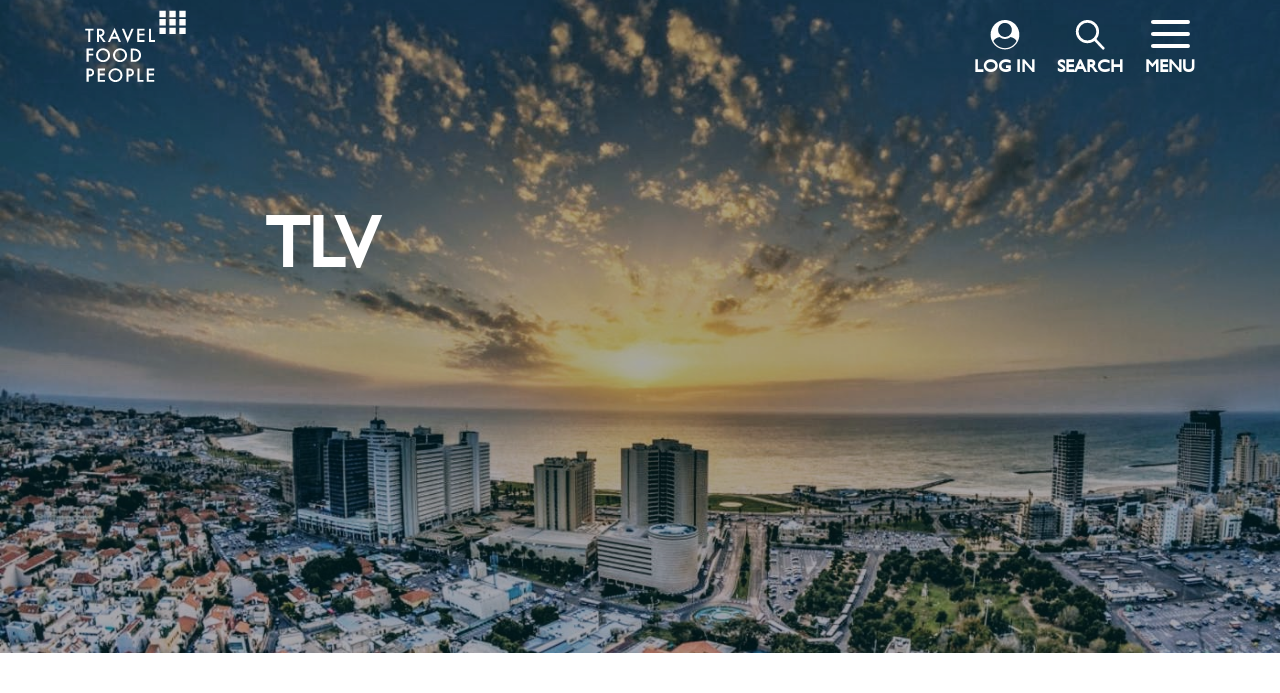

--- FILE ---
content_type: text/html; charset=UTF-8
request_url: https://travelfoodpeople.com/tag/tlv/
body_size: 23051
content:
<!doctype html>
<html lang="en-US">
<head>
    <meta http-equiv="Content-Type" content="text/html; charset=UTF-8">
    <title>TLV - Travel Food People</title>
    <link rel="shortcut icon" href="https://travelfoodpeople.com/wp-content/themes/travelfoodpeople/favicon.ico" />
    <meta name="viewport" content="width=device-width, initial-scale=0.7">
    <meta name="description" content="Discover and book curated travel packages to Greece. Explore destinations with our hand-crafted travel guides globally">
    
		<!-- All in One SEO 4.4.3 - aioseo.com -->
		<meta name="robots" content="max-image-preview:large" />
		<link rel="canonical" href="https://travelfoodpeople.com/tag/tlv/" />
		<meta name="generator" content="All in One SEO (AIOSEO) 4.4.3" />
		<script type="application/ld+json" class="aioseo-schema">
			{"@context":"https:\/\/schema.org","@graph":[{"@type":"BreadcrumbList","@id":"https:\/\/travelfoodpeople.com\/tag\/tlv\/#breadcrumblist","itemListElement":[{"@type":"ListItem","@id":"https:\/\/travelfoodpeople.com\/#listItem","position":1,"item":{"@type":"WebPage","@id":"https:\/\/travelfoodpeople.com\/","name":"Home","description":"Looking for curated, customised travel packages? We\u2019ve done the research for you.","url":"https:\/\/travelfoodpeople.com\/"},"nextItem":"https:\/\/travelfoodpeople.com\/tag\/tlv\/#listItem"},{"@type":"ListItem","@id":"https:\/\/travelfoodpeople.com\/tag\/tlv\/#listItem","position":2,"item":{"@type":"WebPage","@id":"https:\/\/travelfoodpeople.com\/tag\/tlv\/","name":"TLV","url":"https:\/\/travelfoodpeople.com\/tag\/tlv\/"},"previousItem":"https:\/\/travelfoodpeople.com\/#listItem"}]},{"@type":"CollectionPage","@id":"https:\/\/travelfoodpeople.com\/tag\/tlv\/#collectionpage","url":"https:\/\/travelfoodpeople.com\/tag\/tlv\/","name":"TLV - Travel Food People","inLanguage":"en-US","isPartOf":{"@id":"https:\/\/travelfoodpeople.com\/#website"},"breadcrumb":{"@id":"https:\/\/travelfoodpeople.com\/tag\/tlv\/#breadcrumblist"}},{"@type":"Organization","@id":"https:\/\/travelfoodpeople.com\/#organization","name":"Travel Food People","url":"https:\/\/travelfoodpeople.com\/","logo":{"@type":"ImageObject","url":"https:\/\/travelfoodpeople.com\/wp-content\/uploads\/2021\/04\/cropped-TFP-logo-dots-black.png","@id":"https:\/\/travelfoodpeople.com\/#organizationLogo","width":512,"height":512,"caption":"Travel Food People"},"image":{"@id":"https:\/\/travelfoodpeople.com\/#organizationLogo"}},{"@type":"WebSite","@id":"https:\/\/travelfoodpeople.com\/#website","url":"https:\/\/travelfoodpeople.com\/","name":"Travel Food People","description":"Discover and book curated travel packages to Greece. Explore destinations with our hand-crafted travel guides globally","inLanguage":"en-US","publisher":{"@id":"https:\/\/travelfoodpeople.com\/#organization"}}]}
		</script>
		<!-- All in One SEO -->


	<!-- This site is optimized with the Yoast SEO plugin v16.9 - https://yoast.com/wordpress/plugins/seo/ -->
	<meta property="og:locale" content="en_US" />
	<meta property="og:type" content="article" />
	<meta property="og:title" content="TLV Archives - Travel Food People" />
	<meta property="og:url" content="https://travelfoodpeople.com/tag/tlv/" />
	<meta property="og:site_name" content="Travel Food People" />
	<meta name="twitter:card" content="summary_large_image" />
	<script type="application/ld+json" class="yoast-schema-graph">{"@context":"https://schema.org","@graph":[{"@type":"Organization","@id":"https://travelfoodpeople.com/#organization","name":"Travel Food People","url":"https://travelfoodpeople.com/","sameAs":["https://www.facebook.com/travelfoodpe0ple","https://www.instagram.com/travel_food_people/","https://www.linkedin.com/company/travel-food-people"],"logo":{"@type":"ImageObject","@id":"https://travelfoodpeople.com/#logo","inLanguage":"en-US","url":"https://travelfoodpeople.com/wp-content/uploads/2021/04/TFP-logo-dots-black.png","contentUrl":"https://travelfoodpeople.com/wp-content/uploads/2021/04/TFP-logo-dots-black.png","width":512,"height":523,"caption":"Travel Food People"},"image":{"@id":"https://travelfoodpeople.com/#logo"}},{"@type":"WebSite","@id":"https://travelfoodpeople.com/#website","url":"https://travelfoodpeople.com/","name":"Travel Food People","description":"Discover and book curated travel packages to Greece. Explore destinations with our hand-crafted travel guides globally","publisher":{"@id":"https://travelfoodpeople.com/#organization"},"potentialAction":[{"@type":"SearchAction","target":{"@type":"EntryPoint","urlTemplate":"https://travelfoodpeople.com/?s={search_term_string}"},"query-input":"required name=search_term_string"}],"inLanguage":"en-US"},{"@type":"CollectionPage","@id":"https://travelfoodpeople.com/tag/tlv/#webpage","url":"https://travelfoodpeople.com/tag/tlv/","name":"TLV Archives - Travel Food People","isPartOf":{"@id":"https://travelfoodpeople.com/#website"},"breadcrumb":{"@id":"https://travelfoodpeople.com/tag/tlv/#breadcrumb"},"inLanguage":"en-US","potentialAction":[{"@type":"ReadAction","target":["https://travelfoodpeople.com/tag/tlv/"]}]},{"@type":"BreadcrumbList","@id":"https://travelfoodpeople.com/tag/tlv/#breadcrumb","itemListElement":[{"@type":"ListItem","position":1,"name":"Home","item":"https://travelfoodpeople.com/"},{"@type":"ListItem","position":2,"name":"TLV"}]}]}</script>
	<!-- / Yoast SEO plugin. -->


<link rel="alternate" type="application/rss+xml" title="Travel Food People &raquo; TLV Tag Feed" href="https://travelfoodpeople.com/tag/tlv/feed/" />
		<!-- This site uses the Google Analytics by MonsterInsights plugin v8.18 - Using Analytics tracking - https://www.monsterinsights.com/ -->
							<script src="//www.googletagmanager.com/gtag/js?id=G-XZBFJ0R754"  data-cfasync="false" data-wpfc-render="false" type="text/javascript" async></script>
			<script data-cfasync="false" data-wpfc-render="false" type="text/javascript">
				var mi_version = '8.18';
				var mi_track_user = true;
				var mi_no_track_reason = '';
				
								var disableStrs = [
										'ga-disable-G-XZBFJ0R754',
									];

				/* Function to detect opted out users */
				function __gtagTrackerIsOptedOut() {
					for (var index = 0; index < disableStrs.length; index++) {
						if (document.cookie.indexOf(disableStrs[index] + '=true') > -1) {
							return true;
						}
					}

					return false;
				}

				/* Disable tracking if the opt-out cookie exists. */
				if (__gtagTrackerIsOptedOut()) {
					for (var index = 0; index < disableStrs.length; index++) {
						window[disableStrs[index]] = true;
					}
				}

				/* Opt-out function */
				function __gtagTrackerOptout() {
					for (var index = 0; index < disableStrs.length; index++) {
						document.cookie = disableStrs[index] + '=true; expires=Thu, 31 Dec 2099 23:59:59 UTC; path=/';
						window[disableStrs[index]] = true;
					}
				}

				if ('undefined' === typeof gaOptout) {
					function gaOptout() {
						__gtagTrackerOptout();
					}
				}
								window.dataLayer = window.dataLayer || [];

				window.MonsterInsightsDualTracker = {
					helpers: {},
					trackers: {},
				};
				if (mi_track_user) {
					function __gtagDataLayer() {
						dataLayer.push(arguments);
					}

					function __gtagTracker(type, name, parameters) {
						if (!parameters) {
							parameters = {};
						}

						if (parameters.send_to) {
							__gtagDataLayer.apply(null, arguments);
							return;
						}

						if (type === 'event') {
														parameters.send_to = monsterinsights_frontend.v4_id;
							var hookName = name;
							if (typeof parameters['event_category'] !== 'undefined') {
								hookName = parameters['event_category'] + ':' + name;
							}

							if (typeof MonsterInsightsDualTracker.trackers[hookName] !== 'undefined') {
								MonsterInsightsDualTracker.trackers[hookName](parameters);
							} else {
								__gtagDataLayer('event', name, parameters);
							}
							
						} else {
							__gtagDataLayer.apply(null, arguments);
						}
					}

					__gtagTracker('js', new Date());
					__gtagTracker('set', {
						'developer_id.dZGIzZG': true,
											});
										__gtagTracker('config', 'G-XZBFJ0R754', {"forceSSL":"true","link_attribution":"true"} );
															window.gtag = __gtagTracker;										(function () {
						/* https://developers.google.com/analytics/devguides/collection/analyticsjs/ */
						/* ga and __gaTracker compatibility shim. */
						var noopfn = function () {
							return null;
						};
						var newtracker = function () {
							return new Tracker();
						};
						var Tracker = function () {
							return null;
						};
						var p = Tracker.prototype;
						p.get = noopfn;
						p.set = noopfn;
						p.send = function () {
							var args = Array.prototype.slice.call(arguments);
							args.unshift('send');
							__gaTracker.apply(null, args);
						};
						var __gaTracker = function () {
							var len = arguments.length;
							if (len === 0) {
								return;
							}
							var f = arguments[len - 1];
							if (typeof f !== 'object' || f === null || typeof f.hitCallback !== 'function') {
								if ('send' === arguments[0]) {
									var hitConverted, hitObject = false, action;
									if ('event' === arguments[1]) {
										if ('undefined' !== typeof arguments[3]) {
											hitObject = {
												'eventAction': arguments[3],
												'eventCategory': arguments[2],
												'eventLabel': arguments[4],
												'value': arguments[5] ? arguments[5] : 1,
											}
										}
									}
									if ('pageview' === arguments[1]) {
										if ('undefined' !== typeof arguments[2]) {
											hitObject = {
												'eventAction': 'page_view',
												'page_path': arguments[2],
											}
										}
									}
									if (typeof arguments[2] === 'object') {
										hitObject = arguments[2];
									}
									if (typeof arguments[5] === 'object') {
										Object.assign(hitObject, arguments[5]);
									}
									if ('undefined' !== typeof arguments[1].hitType) {
										hitObject = arguments[1];
										if ('pageview' === hitObject.hitType) {
											hitObject.eventAction = 'page_view';
										}
									}
									if (hitObject) {
										action = 'timing' === arguments[1].hitType ? 'timing_complete' : hitObject.eventAction;
										hitConverted = mapArgs(hitObject);
										__gtagTracker('event', action, hitConverted);
									}
								}
								return;
							}

							function mapArgs(args) {
								var arg, hit = {};
								var gaMap = {
									'eventCategory': 'event_category',
									'eventAction': 'event_action',
									'eventLabel': 'event_label',
									'eventValue': 'event_value',
									'nonInteraction': 'non_interaction',
									'timingCategory': 'event_category',
									'timingVar': 'name',
									'timingValue': 'value',
									'timingLabel': 'event_label',
									'page': 'page_path',
									'location': 'page_location',
									'title': 'page_title',
								};
								for (arg in args) {
																		if (!(!args.hasOwnProperty(arg) || !gaMap.hasOwnProperty(arg))) {
										hit[gaMap[arg]] = args[arg];
									} else {
										hit[arg] = args[arg];
									}
								}
								return hit;
							}

							try {
								f.hitCallback();
							} catch (ex) {
							}
						};
						__gaTracker.create = newtracker;
						__gaTracker.getByName = newtracker;
						__gaTracker.getAll = function () {
							return [];
						};
						__gaTracker.remove = noopfn;
						__gaTracker.loaded = true;
						window['__gaTracker'] = __gaTracker;
					})();
									} else {
										console.log("");
					(function () {
						function __gtagTracker() {
							return null;
						}

						window['__gtagTracker'] = __gtagTracker;
						window['gtag'] = __gtagTracker;
					})();
									}
			</script>
				<!-- / Google Analytics by MonsterInsights -->
		<style id='wp-img-auto-sizes-contain-inline-css' type='text/css'>
img:is([sizes=auto i],[sizes^="auto," i]){contain-intrinsic-size:3000px 1500px}
/*# sourceURL=wp-img-auto-sizes-contain-inline-css */
</style>
<style id='wp-emoji-styles-inline-css' type='text/css'>

	img.wp-smiley, img.emoji {
		display: inline !important;
		border: none !important;
		box-shadow: none !important;
		height: 1em !important;
		width: 1em !important;
		margin: 0 0.07em !important;
		vertical-align: -0.1em !important;
		background: none !important;
		padding: 0 !important;
	}
/*# sourceURL=wp-emoji-styles-inline-css */
</style>
<style id='wp-block-library-inline-css' type='text/css'>
:root{--wp-block-synced-color:#7a00df;--wp-block-synced-color--rgb:122,0,223;--wp-bound-block-color:var(--wp-block-synced-color);--wp-editor-canvas-background:#ddd;--wp-admin-theme-color:#007cba;--wp-admin-theme-color--rgb:0,124,186;--wp-admin-theme-color-darker-10:#006ba1;--wp-admin-theme-color-darker-10--rgb:0,107,160.5;--wp-admin-theme-color-darker-20:#005a87;--wp-admin-theme-color-darker-20--rgb:0,90,135;--wp-admin-border-width-focus:2px}@media (min-resolution:192dpi){:root{--wp-admin-border-width-focus:1.5px}}.wp-element-button{cursor:pointer}:root .has-very-light-gray-background-color{background-color:#eee}:root .has-very-dark-gray-background-color{background-color:#313131}:root .has-very-light-gray-color{color:#eee}:root .has-very-dark-gray-color{color:#313131}:root .has-vivid-green-cyan-to-vivid-cyan-blue-gradient-background{background:linear-gradient(135deg,#00d084,#0693e3)}:root .has-purple-crush-gradient-background{background:linear-gradient(135deg,#34e2e4,#4721fb 50%,#ab1dfe)}:root .has-hazy-dawn-gradient-background{background:linear-gradient(135deg,#faaca8,#dad0ec)}:root .has-subdued-olive-gradient-background{background:linear-gradient(135deg,#fafae1,#67a671)}:root .has-atomic-cream-gradient-background{background:linear-gradient(135deg,#fdd79a,#004a59)}:root .has-nightshade-gradient-background{background:linear-gradient(135deg,#330968,#31cdcf)}:root .has-midnight-gradient-background{background:linear-gradient(135deg,#020381,#2874fc)}:root{--wp--preset--font-size--normal:16px;--wp--preset--font-size--huge:42px}.has-regular-font-size{font-size:1em}.has-larger-font-size{font-size:2.625em}.has-normal-font-size{font-size:var(--wp--preset--font-size--normal)}.has-huge-font-size{font-size:var(--wp--preset--font-size--huge)}.has-text-align-center{text-align:center}.has-text-align-left{text-align:left}.has-text-align-right{text-align:right}.has-fit-text{white-space:nowrap!important}#end-resizable-editor-section{display:none}.aligncenter{clear:both}.items-justified-left{justify-content:flex-start}.items-justified-center{justify-content:center}.items-justified-right{justify-content:flex-end}.items-justified-space-between{justify-content:space-between}.screen-reader-text{border:0;clip-path:inset(50%);height:1px;margin:-1px;overflow:hidden;padding:0;position:absolute;width:1px;word-wrap:normal!important}.screen-reader-text:focus{background-color:#ddd;clip-path:none;color:#444;display:block;font-size:1em;height:auto;left:5px;line-height:normal;padding:15px 23px 14px;text-decoration:none;top:5px;width:auto;z-index:100000}html :where(.has-border-color){border-style:solid}html :where([style*=border-top-color]){border-top-style:solid}html :where([style*=border-right-color]){border-right-style:solid}html :where([style*=border-bottom-color]){border-bottom-style:solid}html :where([style*=border-left-color]){border-left-style:solid}html :where([style*=border-width]){border-style:solid}html :where([style*=border-top-width]){border-top-style:solid}html :where([style*=border-right-width]){border-right-style:solid}html :where([style*=border-bottom-width]){border-bottom-style:solid}html :where([style*=border-left-width]){border-left-style:solid}html :where(img[class*=wp-image-]){height:auto;max-width:100%}:where(figure){margin:0 0 1em}html :where(.is-position-sticky){--wp-admin--admin-bar--position-offset:var(--wp-admin--admin-bar--height,0px)}@media screen and (max-width:600px){html :where(.is-position-sticky){--wp-admin--admin-bar--position-offset:0px}}

/*# sourceURL=wp-block-library-inline-css */
</style><style id='global-styles-inline-css' type='text/css'>
:root{--wp--preset--aspect-ratio--square: 1;--wp--preset--aspect-ratio--4-3: 4/3;--wp--preset--aspect-ratio--3-4: 3/4;--wp--preset--aspect-ratio--3-2: 3/2;--wp--preset--aspect-ratio--2-3: 2/3;--wp--preset--aspect-ratio--16-9: 16/9;--wp--preset--aspect-ratio--9-16: 9/16;--wp--preset--color--black: #000000;--wp--preset--color--cyan-bluish-gray: #abb8c3;--wp--preset--color--white: #ffffff;--wp--preset--color--pale-pink: #f78da7;--wp--preset--color--vivid-red: #cf2e2e;--wp--preset--color--luminous-vivid-orange: #ff6900;--wp--preset--color--luminous-vivid-amber: #fcb900;--wp--preset--color--light-green-cyan: #7bdcb5;--wp--preset--color--vivid-green-cyan: #00d084;--wp--preset--color--pale-cyan-blue: #8ed1fc;--wp--preset--color--vivid-cyan-blue: #0693e3;--wp--preset--color--vivid-purple: #9b51e0;--wp--preset--gradient--vivid-cyan-blue-to-vivid-purple: linear-gradient(135deg,rgb(6,147,227) 0%,rgb(155,81,224) 100%);--wp--preset--gradient--light-green-cyan-to-vivid-green-cyan: linear-gradient(135deg,rgb(122,220,180) 0%,rgb(0,208,130) 100%);--wp--preset--gradient--luminous-vivid-amber-to-luminous-vivid-orange: linear-gradient(135deg,rgb(252,185,0) 0%,rgb(255,105,0) 100%);--wp--preset--gradient--luminous-vivid-orange-to-vivid-red: linear-gradient(135deg,rgb(255,105,0) 0%,rgb(207,46,46) 100%);--wp--preset--gradient--very-light-gray-to-cyan-bluish-gray: linear-gradient(135deg,rgb(238,238,238) 0%,rgb(169,184,195) 100%);--wp--preset--gradient--cool-to-warm-spectrum: linear-gradient(135deg,rgb(74,234,220) 0%,rgb(151,120,209) 20%,rgb(207,42,186) 40%,rgb(238,44,130) 60%,rgb(251,105,98) 80%,rgb(254,248,76) 100%);--wp--preset--gradient--blush-light-purple: linear-gradient(135deg,rgb(255,206,236) 0%,rgb(152,150,240) 100%);--wp--preset--gradient--blush-bordeaux: linear-gradient(135deg,rgb(254,205,165) 0%,rgb(254,45,45) 50%,rgb(107,0,62) 100%);--wp--preset--gradient--luminous-dusk: linear-gradient(135deg,rgb(255,203,112) 0%,rgb(199,81,192) 50%,rgb(65,88,208) 100%);--wp--preset--gradient--pale-ocean: linear-gradient(135deg,rgb(255,245,203) 0%,rgb(182,227,212) 50%,rgb(51,167,181) 100%);--wp--preset--gradient--electric-grass: linear-gradient(135deg,rgb(202,248,128) 0%,rgb(113,206,126) 100%);--wp--preset--gradient--midnight: linear-gradient(135deg,rgb(2,3,129) 0%,rgb(40,116,252) 100%);--wp--preset--font-size--small: 13px;--wp--preset--font-size--medium: 20px;--wp--preset--font-size--large: 36px;--wp--preset--font-size--x-large: 42px;--wp--preset--spacing--20: 0.44rem;--wp--preset--spacing--30: 0.67rem;--wp--preset--spacing--40: 1rem;--wp--preset--spacing--50: 1.5rem;--wp--preset--spacing--60: 2.25rem;--wp--preset--spacing--70: 3.38rem;--wp--preset--spacing--80: 5.06rem;--wp--preset--shadow--natural: 6px 6px 9px rgba(0, 0, 0, 0.2);--wp--preset--shadow--deep: 12px 12px 50px rgba(0, 0, 0, 0.4);--wp--preset--shadow--sharp: 6px 6px 0px rgba(0, 0, 0, 0.2);--wp--preset--shadow--outlined: 6px 6px 0px -3px rgb(255, 255, 255), 6px 6px rgb(0, 0, 0);--wp--preset--shadow--crisp: 6px 6px 0px rgb(0, 0, 0);}:where(.is-layout-flex){gap: 0.5em;}:where(.is-layout-grid){gap: 0.5em;}body .is-layout-flex{display: flex;}.is-layout-flex{flex-wrap: wrap;align-items: center;}.is-layout-flex > :is(*, div){margin: 0;}body .is-layout-grid{display: grid;}.is-layout-grid > :is(*, div){margin: 0;}:where(.wp-block-columns.is-layout-flex){gap: 2em;}:where(.wp-block-columns.is-layout-grid){gap: 2em;}:where(.wp-block-post-template.is-layout-flex){gap: 1.25em;}:where(.wp-block-post-template.is-layout-grid){gap: 1.25em;}.has-black-color{color: var(--wp--preset--color--black) !important;}.has-cyan-bluish-gray-color{color: var(--wp--preset--color--cyan-bluish-gray) !important;}.has-white-color{color: var(--wp--preset--color--white) !important;}.has-pale-pink-color{color: var(--wp--preset--color--pale-pink) !important;}.has-vivid-red-color{color: var(--wp--preset--color--vivid-red) !important;}.has-luminous-vivid-orange-color{color: var(--wp--preset--color--luminous-vivid-orange) !important;}.has-luminous-vivid-amber-color{color: var(--wp--preset--color--luminous-vivid-amber) !important;}.has-light-green-cyan-color{color: var(--wp--preset--color--light-green-cyan) !important;}.has-vivid-green-cyan-color{color: var(--wp--preset--color--vivid-green-cyan) !important;}.has-pale-cyan-blue-color{color: var(--wp--preset--color--pale-cyan-blue) !important;}.has-vivid-cyan-blue-color{color: var(--wp--preset--color--vivid-cyan-blue) !important;}.has-vivid-purple-color{color: var(--wp--preset--color--vivid-purple) !important;}.has-black-background-color{background-color: var(--wp--preset--color--black) !important;}.has-cyan-bluish-gray-background-color{background-color: var(--wp--preset--color--cyan-bluish-gray) !important;}.has-white-background-color{background-color: var(--wp--preset--color--white) !important;}.has-pale-pink-background-color{background-color: var(--wp--preset--color--pale-pink) !important;}.has-vivid-red-background-color{background-color: var(--wp--preset--color--vivid-red) !important;}.has-luminous-vivid-orange-background-color{background-color: var(--wp--preset--color--luminous-vivid-orange) !important;}.has-luminous-vivid-amber-background-color{background-color: var(--wp--preset--color--luminous-vivid-amber) !important;}.has-light-green-cyan-background-color{background-color: var(--wp--preset--color--light-green-cyan) !important;}.has-vivid-green-cyan-background-color{background-color: var(--wp--preset--color--vivid-green-cyan) !important;}.has-pale-cyan-blue-background-color{background-color: var(--wp--preset--color--pale-cyan-blue) !important;}.has-vivid-cyan-blue-background-color{background-color: var(--wp--preset--color--vivid-cyan-blue) !important;}.has-vivid-purple-background-color{background-color: var(--wp--preset--color--vivid-purple) !important;}.has-black-border-color{border-color: var(--wp--preset--color--black) !important;}.has-cyan-bluish-gray-border-color{border-color: var(--wp--preset--color--cyan-bluish-gray) !important;}.has-white-border-color{border-color: var(--wp--preset--color--white) !important;}.has-pale-pink-border-color{border-color: var(--wp--preset--color--pale-pink) !important;}.has-vivid-red-border-color{border-color: var(--wp--preset--color--vivid-red) !important;}.has-luminous-vivid-orange-border-color{border-color: var(--wp--preset--color--luminous-vivid-orange) !important;}.has-luminous-vivid-amber-border-color{border-color: var(--wp--preset--color--luminous-vivid-amber) !important;}.has-light-green-cyan-border-color{border-color: var(--wp--preset--color--light-green-cyan) !important;}.has-vivid-green-cyan-border-color{border-color: var(--wp--preset--color--vivid-green-cyan) !important;}.has-pale-cyan-blue-border-color{border-color: var(--wp--preset--color--pale-cyan-blue) !important;}.has-vivid-cyan-blue-border-color{border-color: var(--wp--preset--color--vivid-cyan-blue) !important;}.has-vivid-purple-border-color{border-color: var(--wp--preset--color--vivid-purple) !important;}.has-vivid-cyan-blue-to-vivid-purple-gradient-background{background: var(--wp--preset--gradient--vivid-cyan-blue-to-vivid-purple) !important;}.has-light-green-cyan-to-vivid-green-cyan-gradient-background{background: var(--wp--preset--gradient--light-green-cyan-to-vivid-green-cyan) !important;}.has-luminous-vivid-amber-to-luminous-vivid-orange-gradient-background{background: var(--wp--preset--gradient--luminous-vivid-amber-to-luminous-vivid-orange) !important;}.has-luminous-vivid-orange-to-vivid-red-gradient-background{background: var(--wp--preset--gradient--luminous-vivid-orange-to-vivid-red) !important;}.has-very-light-gray-to-cyan-bluish-gray-gradient-background{background: var(--wp--preset--gradient--very-light-gray-to-cyan-bluish-gray) !important;}.has-cool-to-warm-spectrum-gradient-background{background: var(--wp--preset--gradient--cool-to-warm-spectrum) !important;}.has-blush-light-purple-gradient-background{background: var(--wp--preset--gradient--blush-light-purple) !important;}.has-blush-bordeaux-gradient-background{background: var(--wp--preset--gradient--blush-bordeaux) !important;}.has-luminous-dusk-gradient-background{background: var(--wp--preset--gradient--luminous-dusk) !important;}.has-pale-ocean-gradient-background{background: var(--wp--preset--gradient--pale-ocean) !important;}.has-electric-grass-gradient-background{background: var(--wp--preset--gradient--electric-grass) !important;}.has-midnight-gradient-background{background: var(--wp--preset--gradient--midnight) !important;}.has-small-font-size{font-size: var(--wp--preset--font-size--small) !important;}.has-medium-font-size{font-size: var(--wp--preset--font-size--medium) !important;}.has-large-font-size{font-size: var(--wp--preset--font-size--large) !important;}.has-x-large-font-size{font-size: var(--wp--preset--font-size--x-large) !important;}
/*# sourceURL=global-styles-inline-css */
</style>

<style id='classic-theme-styles-inline-css' type='text/css'>
/*! This file is auto-generated */
.wp-block-button__link{color:#fff;background-color:#32373c;border-radius:9999px;box-shadow:none;text-decoration:none;padding:calc(.667em + 2px) calc(1.333em + 2px);font-size:1.125em}.wp-block-file__button{background:#32373c;color:#fff;text-decoration:none}
/*# sourceURL=/wp-includes/css/classic-themes.min.css */
</style>
<link rel='stylesheet' id='contact-form-7-css' href='https://travelfoodpeople.com/wp-content/plugins/contact-form-7/includes/css/styles.css?ver=5.4.2' type='text/css' media='all' />
<script type="text/javascript">
            window._nslDOMReady = function (callback) {
                if ( document.readyState === "complete" || document.readyState === "interactive" ) {
                    callback();
                } else {
                    document.addEventListener( "DOMContentLoaded", callback );
                }
            };
            </script><script type="text/javascript" src="https://travelfoodpeople.com/wp-content/plugins/google-analytics-for-wordpress/assets/js/frontend-gtag.min.js?ver=8.18" id="monsterinsights-frontend-script-js"></script>
<script data-cfasync="false" data-wpfc-render="false" type="text/javascript" id='monsterinsights-frontend-script-js-extra'>/* <![CDATA[ */
var monsterinsights_frontend = {"js_events_tracking":"true","download_extensions":"doc,pdf,ppt,zip,xls,docx,pptx,xlsx","inbound_paths":"[{\"path\":\"\\\/go\\\/\",\"label\":\"affiliate\"},{\"path\":\"\\\/recommend\\\/\",\"label\":\"affiliate\"}]","home_url":"https:\/\/travelfoodpeople.com","hash_tracking":"false","v4_id":"G-XZBFJ0R754"};/* ]]> */
</script>
<link rel="https://api.w.org/" href="https://travelfoodpeople.com/wp-json/" /><link rel="alternate" title="JSON" type="application/json" href="https://travelfoodpeople.com/wp-json/wp/v2/tags/3368" /><link rel="EditURI" type="application/rsd+xml" title="RSD" href="https://travelfoodpeople.com/xmlrpc.php?rsd" />
<meta name="generator" content="WordPress 6.9" />

		<script>
		(function(h,o,t,j,a,r){
			h.hj=h.hj||function(){(h.hj.q=h.hj.q||[]).push(arguments)};
			h._hjSettings={hjid:1003655,hjsv:5};
			a=o.getElementsByTagName('head')[0];
			r=o.createElement('script');r.async=1;
			r.src=t+h._hjSettings.hjid+j+h._hjSettings.hjsv;
			a.appendChild(r);
		})(window,document,'//static.hotjar.com/c/hotjar-','.js?sv=');
		</script>
		<link rel="icon" href="https://travelfoodpeople.com/wp-content/uploads/2021/04/cropped-TFP-logo-dots-black-32x32.png" sizes="32x32" />
<link rel="icon" href="https://travelfoodpeople.com/wp-content/uploads/2021/04/cropped-TFP-logo-dots-black-192x192.png" sizes="192x192" />
<link rel="apple-touch-icon" href="https://travelfoodpeople.com/wp-content/uploads/2021/04/cropped-TFP-logo-dots-black-180x180.png" />
<meta name="msapplication-TileImage" content="https://travelfoodpeople.com/wp-content/uploads/2021/04/cropped-TFP-logo-dots-black-270x270.png" />
<style type="text/css">div.nsl-container[data-align="left"] {
    text-align: left;
}

div.nsl-container[data-align="center"] {
    text-align: center;
}

div.nsl-container[data-align="right"] {
    text-align: right;
}


div.nsl-container .nsl-container-buttons a {
    text-decoration: none !important;
    box-shadow: none !important;
    border: 0;
}

div.nsl-container .nsl-container-buttons {
    display: flex;
    padding: 5px 0;
}

div.nsl-container.nsl-container-block .nsl-container-buttons {
    display: inline-grid;
    grid-template-columns: minmax(145px, auto);
}

div.nsl-container-block-fullwidth .nsl-container-buttons {
    flex-flow: column;
    align-items: center;
}

div.nsl-container-block-fullwidth .nsl-container-buttons a,
div.nsl-container-block .nsl-container-buttons a {
    flex: 1 1 auto;
    display: block;
    margin: 5px 0;
    width: 100%;
}

div.nsl-container-inline {
    margin: -5px;
    text-align: left;
}

div.nsl-container-inline .nsl-container-buttons {
    justify-content: center;
    flex-wrap: wrap;
}

div.nsl-container-inline .nsl-container-buttons a {
    margin: 5px;
    display: inline-block;
}

div.nsl-container-grid .nsl-container-buttons {
    flex-flow: row;
    align-items: center;
    flex-wrap: wrap;
}

div.nsl-container-grid .nsl-container-buttons a {
    flex: 1 1 auto;
    display: block;
    margin: 5px;
    max-width: 280px;
    width: 100%;
}

@media only screen and (min-width: 650px) {
    div.nsl-container-grid .nsl-container-buttons a {
        width: auto;
    }
}

div.nsl-container .nsl-button {
    cursor: pointer;
    vertical-align: top;
    border-radius: 4px;
}

div.nsl-container .nsl-button-default {
    color: #fff;
    display: flex;
}

div.nsl-container .nsl-button-icon {
    display: inline-block;
}

div.nsl-container .nsl-button-svg-container {
    flex: 0 0 auto;
    padding: 8px;
    display: flex;
    align-items: center;
}

div.nsl-container svg {
    height: 24px;
    width: 24px;
    vertical-align: top;
}

div.nsl-container .nsl-button-default div.nsl-button-label-container {
    margin: 0 24px 0 12px;
    padding: 10px 0;
    font-family: Helvetica, Arial, sans-serif;
    font-size: 16px;
    line-height: 20px;
    letter-spacing: .25px;
    overflow: hidden;
    text-align: center;
    text-overflow: clip;
    white-space: nowrap;
    flex: 1 1 auto;
    -webkit-font-smoothing: antialiased;
    -moz-osx-font-smoothing: grayscale;
    text-transform: none;
    display: inline-block;
}

div.nsl-container .nsl-button-google[data-skin="dark"] .nsl-button-svg-container {
    margin: 1px;
    padding: 7px;
    border-radius: 3px;
    background: #fff;
}

div.nsl-container .nsl-button-google[data-skin="light"] {
    border-radius: 1px;
    box-shadow: 0 1px 5px 0 rgba(0, 0, 0, .25);
    color: RGBA(0, 0, 0, 0.54);
}

div.nsl-container .nsl-button-apple .nsl-button-svg-container {
    padding: 0 6px;
}

div.nsl-container .nsl-button-apple .nsl-button-svg-container svg {
    height: 40px;
    width: auto;
}

div.nsl-container .nsl-button-apple[data-skin="light"] {
    color: #000;
    box-shadow: 0 0 0 1px #000;
}

div.nsl-container .nsl-button-facebook[data-skin="white"] {
    color: #000;
    box-shadow: inset 0 0 0 1px #000;
}

div.nsl-container .nsl-button-facebook[data-skin="light"] {
    color: #1877F2;
    box-shadow: inset 0 0 0 1px #1877F2;
}

div.nsl-container .nsl-button-apple div.nsl-button-label-container {
    font-size: 17px;
    font-family: -apple-system, BlinkMacSystemFont, "Segoe UI", Roboto, Helvetica, Arial, sans-serif, "Apple Color Emoji", "Segoe UI Emoji", "Segoe UI Symbol";
}

.nsl-clear {
    clear: both;
}

.nsl-container{
    clear: both;
}

/*Button align start*/

div.nsl-container-inline[data-align="left"] .nsl-container-buttons {
    justify-content: flex-start;
}

div.nsl-container-inline[data-align="center"] .nsl-container-buttons {
    justify-content: center;
}

div.nsl-container-inline[data-align="right"] .nsl-container-buttons {
    justify-content: flex-end;
}


div.nsl-container-grid[data-align="left"] .nsl-container-buttons {
    justify-content: flex-start;
}

div.nsl-container-grid[data-align="center"] .nsl-container-buttons {
    justify-content: center;
}

div.nsl-container-grid[data-align="right"] .nsl-container-buttons {
    justify-content: flex-end;
}

div.nsl-container-grid[data-align="space-around"] .nsl-container-buttons {
    justify-content: space-around;
}

div.nsl-container-grid[data-align="space-between"] .nsl-container-buttons {
    justify-content: space-between;
}

/* Button align end*/</style><style id="wpforms-css-vars-root">
				:root {
					--wpforms-field-border-radius: 3px;
--wpforms-field-background-color: #ffffff;
--wpforms-field-border-color: rgba( 0, 0, 0, 0.25 );
--wpforms-field-text-color: rgba( 0, 0, 0, 0.7 );
--wpforms-label-color: rgba( 0, 0, 0, 0.85 );
--wpforms-label-sublabel-color: rgba( 0, 0, 0, 0.55 );
--wpforms-label-error-color: #d63637;
--wpforms-button-border-radius: 3px;
--wpforms-button-background-color: #066aab;
--wpforms-button-text-color: #ffffff;
--wpforms-field-size-input-height: 43px;
--wpforms-field-size-input-spacing: 15px;
--wpforms-field-size-font-size: 16px;
--wpforms-field-size-line-height: 19px;
--wpforms-field-size-padding-h: 14px;
--wpforms-field-size-checkbox-size: 16px;
--wpforms-field-size-sublabel-spacing: 5px;
--wpforms-field-size-icon-size: 1;
--wpforms-label-size-font-size: 16px;
--wpforms-label-size-line-height: 19px;
--wpforms-label-size-sublabel-font-size: 14px;
--wpforms-label-size-sublabel-line-height: 17px;
--wpforms-button-size-font-size: 17px;
--wpforms-button-size-height: 41px;
--wpforms-button-size-padding-h: 15px;
--wpforms-button-size-margin-top: 10px;

				}
			</style>
    <link media="all" type="text/css" href="https://travelfoodpeople.com/wp-content/themes/travelfoodpeople/assets/css/nouislider.min.css" rel="stylesheet">
    <link media="all" type="text/css" href="https://travelfoodpeople.com/wp-content/themes/travelfoodpeople/assets/css/jquery-ui.structure.min.css" rel="stylesheet">
    <link media="all" type="text/css" href="https://travelfoodpeople.com/wp-content/themes/travelfoodpeople/assets/css/bootstrap.min.css" rel="stylesheet">
    <link media="all" type="text/css" href="https://travelfoodpeople.com/wp-content/themes/travelfoodpeople/assets/css/slick.css" rel="stylesheet">
    <link media="all" type="text/css" href="https://travelfoodpeople.com/wp-content/themes/travelfoodpeople/assets/css/font-awesome.min.css" rel="stylesheet">
    <link media="all" type="text/css" href="https://travelfoodpeople.com/wp-content/themes/travelfoodpeople/style.css?v=1.1.9.39" rel="stylesheet">
    <link media="all" type="text/css" href="https://travelfoodpeople.com/wp-content/themes/travelfoodpeople/assets/css/main.css?v=1.1.9.39" rel="stylesheet">


    <style>
                .tc-main {color: #FF3237 !important;}
        .svg-main {fill: #FF3237 !important;}
        .tc-main-hover:hover {color: #FF3237 !important}
        .bc-main {background-color: #FF3237 !important}
        .bc-main-hover:hover {background-color: #FF3237 !important}
        .br-main {border-color: #FF3237 !important}
        .bc-main-after:after {background-color: #FF3237 !important}
        .bc-main-before:before {background-color: #FF3237 !important}


        .tfp-btn.btn-main {border-color: #FF3237 !important; color: #FF3237 !important; }
        .tfp-btn.btn-main:before {background-color: #FF3237; }
        .tfp-btn.btn-main:hover {border-color: #FF3237 !important;color: #fff!important;}


                .tc-secondary {color: #ff3237 !important;}
        .tc-secondary-hover:hover {color: #ff3237 !important}
        .bc-secondary {background-color: #ff3237 !important}
        .br-secondary {border-color: #ff3237 !important}
        .bc-secondary-after:after {background-color: #ff3237 !important}
        .bc-secondary-before:before {background-color: #ff3237 !important}

        .tfp-btn.btn-secondary {border-color: #ff3237 !important; color: #ff3237 !important; }
        .tfp-btn.btn-secondary:before {background-color: #ff3237; }
        .tfp-btn.btn-secondary:hover {border-color: #ff3237 !important;color: #fff!important;}

        .tfp-btn.btn-white {border-color: #fff; color: #fff; }
        .tfp-btn.btn-white:before {background-color: #fff; }
        .tfp-btn.btn-white:hover {color: #FF3237!important;}

        .save-to-profile {border: 1px solid #ff3237; width: 40px; height: 40px; cursor: pointer; border-radius: 50%; padding-top: 5px; text-align: center; background-color: transparent; transition:background-color .4s;}
        .save-to-profile svg path {fill: #ff3237;}
        .save-to-profile.active {background-color:#ff3237; }
        .save-to-profile.active svg path {fill: #fff;}

        a {  color: #FF3237;  }
        a:hover {  color: #ff3237;   }
        ::selection {
            color: #fff;
            background: #FF3237;
        }

        .social-links-menu-hover a:hover {color:#ff3237 !important; border: 2px solid #ff3237 !important;}

        .tp-filter-types.solid .header-label{background-color:#ff3237 !important; color: #fff !important;}
        .tp-filter-destinations.solid .header-label{background-color:#ff3237 !important; color: #fff !important;}
        .tp-filter-destinations.solid .header-label svg path{ fill: #fff !important;}
        .tp-filter-price.solid .header-label{background-color:#ff3237 !important; color: #fff !important;}

        .checkbox-filter.active .checkbox-icon {background: #ff3237;}
        .range-container .noUi-connect {background: #ff3237;}
        .range-container .noUi-horizontal .noUi-handle { border: 1px solid #ff3237; }

                    </style>
    <script>
        let siteUrl = 'https://travelfoodpeople.com';
    </script>
    <script src="https://travelfoodpeople.com/wp-content/themes/travelfoodpeople/assets/js/jquery-3.4.1.min.js"></script>
    <script src="https://travelfoodpeople.com/wp-content/themes/travelfoodpeople/assets/js/jquery-ui.min.js"></script>
    <script src="https://travelfoodpeople.com/wp-content/themes/travelfoodpeople/assets/js/nouislider.min.js"></script>
    <script src="https://unpkg.com/@googlemaps/markerclustererplus/dist/index.min.js"></script>
    <script src="https://maps.googleapis.com/maps/api/js?key=AIzaSyC6K012EYWRI1xPOAWpsxiQgRANFZ__yyw"></script>
    <script src="https://travelfoodpeople.com/wp-content/themes/travelfoodpeople/assets/js/slick.min.js"></script>
    <script src='https://www.google.com/recaptcha/api.js'></script>
    <!-- Global site tag (gtag.js) - Google Analytics -->
<script async src="https://www.googletagmanager.com/gtag/js?id=UA-49026422-1"></script>
<script>
    window.dataLayer = window.dataLayer || [];
    function gtag(){dataLayer.push(arguments);}
    gtag('js', new Date());

    gtag('config', 'UA-49026422-1');
</script>
<!-- Google Tag Manager -->
<script>(function(w,d,s,l,i){w[l]=w[l]||[];w[l].push({'gtm.start':
            new Date().getTime(),event:'gtm.js'});var f=d.getElementsByTagName(s)[0],
        j=d.createElement(s),dl=l!='dataLayer'?'&l='+l:'';j.async=true;j.src=
        'https://www.googletagmanager.com/gtm.js?id='+i+dl;f.parentNode.insertBefore(j,f);
    })(window,document,'script','dataLayer','GTM-MGP93NV');</script>
<!-- End Google Tag Manager -->


<script id="mcjs">!function(c,h,i,m,p){m=c.createElement(h),p=c.getElementsByTagName(h)[0],m.async=1,m.src=i,p.parentNode.insertBefore(m,p)}(document,"script","https://chimpstatic.com/mcjs-connected/js/users/e2f0d26288cf6198c3754f0a3/961e1093a94a77a05badc03a2.js");</script>


    <link rel="apple-touch-icon" sizes="180x180" href="/apple-touch-icon.png">
    <link rel="icon" type="image/png" sizes="32x32" href="/favicon-32x32.png">
    <link rel="icon" type="image/png" sizes="16x16" href="/favicon-16x16.png">
    <link rel="manifest" href="/site.webmanifest">
    <link rel="mask-icon" href="/safari-pinned-tab.svg" color="#000000">
    <meta name="msapplication-TileColor" content="#ffffff">
    <meta name="theme-color" content="#ffffff">

</head>
<body>
<!-- Google Tag Manager (noscript) -->
<noscript><iframe src="https://www.googletagmanager.com/ns.html?id=GTM-MGP93NV"
                  height="0" width="0" style="display:none;visibility:hidden"></iframe></noscript>
<!-- End Google Tag Manager (noscript) -->
<div class="all-page"><header id="main-header" class="">
    <div class="header-container">
        <div class="container h-100">
            <div class="row h-100 no-gutters justify-content-between align-items-center">
                <div class="col-auto current-r">
                    <a href="/" class="logo" title="TLV - Travel Food People"><img src="https://travelfoodpeople.com/wp-content/uploads/2021/02/travel-food-people-logo.svg" alt="Travel Food People"></a>
                </div>
                
                <div class="col d-none d-md-block header-title ">
                                                                                                    TLV                                                                                    
                </div>
                <div class="col-auto">
                                        <div class="row h-100 align-items-end flex-nowrap no-gutters header-icons-button">
                        <div class="col-auto">
                                                            <div class="box open-login">
                                    <div class="icon">
                                        <svg width="48" height="50" viewBox="0 0 48 50" fill="none" xmlns="http://www.w3.org/2000/svg">
                                            <path class="svg-header-color" d="M23.9583 0C10.7292 0 0 10.9867 0 24.5333C0 29.12 1.25 33.44 3.4375 37.12C3.85417 37.8667 4.375 38.6133 4.84375 39.2533C5.57292 40.2667 6.35417 41.1733 7.23958 42.0267C8.02083 42.7733 8.80208 43.52 9.6875 44.16C13.6458 47.2533 18.5938 49.0667 23.9583 49.0667C29.3229 49.0667 34.2708 47.2533 38.2292 44.2133C39.1146 43.5733 39.8958 42.8267 40.6771 42.08C41.5625 41.2267 42.3438 40.2667 43.0729 39.3067C43.5938 38.6133 44.0625 37.92 44.4792 37.1733C46.6667 33.4933 47.9167 29.1733 47.9167 24.5867C47.9167 10.9867 37.1875 0 23.9583 0ZM23.9583 4.85333C30.2604 4.85333 35.4167 10.1333 35.4167 16.5867C35.4167 23.04 30.2604 28.32 23.9583 28.32C17.6563 28.32 12.5 23.04 12.5 16.5867C12.5 10.1333 17.6563 4.85333 23.9583 4.85333ZM43.3333 34.9333C42.9688 35.6267 42.5521 36.32 42.1354 37.0133C40.8854 38.9333 39.3229 40.64 37.5521 42.08C36.5625 42.88 35.5208 43.5733 34.4271 44.2133C31.3021 45.92 27.7604 46.9333 24.0104 46.9333C20.2604 46.9333 16.6667 45.92 13.5938 44.2133C12.5 43.5733 11.4583 42.88 10.4688 42.08C8.69792 40.64 7.13542 38.9333 5.88542 37.0133C5.46875 36.3733 5.05208 35.68 4.6875 34.9333C6.92708 31.52 10.5208 29.0667 14.7396 28.48C15 28.4267 15.2604 28.5333 15.5208 28.6933C18.0208 30.56 20.9896 31.5733 24.0625 31.5733C27.1354 31.5733 30.1563 30.6133 32.6042 28.6933C32.8125 28.5333 33.0729 28.48 33.3854 28.48C37.5 29.0667 41.0938 31.52 43.3333 34.9333Z"/>
                                        </svg>
                                    </div>
                                    <div class="text">LOG IN</div>
                                </div>
                                                    </div>
                        <div class="col-auto">
                            <div class="box open-search">
                                <div class="icon">
                                    <svg width="43" height="44" viewBox="0 0 43 44" fill="none" xmlns="http://www.w3.org/2000/svg">
                                        <circle class="svg-header-color-stroke"  cx="17.0213" cy="17.0213" r="15.0213" stroke-width="4"/>
                                        <line class="svg-header-color-stroke"  x1="28.359" y1="29.017" x2="40.0806" y2="41.4281" stroke-width="4" stroke-linecap="round"/>
                                    </svg>
                                </div>
                                <div class="text">SEARCH</div>
                            </div>

                        </div>
                        <div class="col-auto">
                            <div class="box open-menu pr-0">
                                <div class="icon">
                                    <div class="menu-icon">
                                        <span></span>
                                        <span></span>
                                        <span></span>
                                    </div>
                                </div>
                                <div class="text">MENU</div>
                            </div>

                        </div>
                    </div>
                </div>
            </div>
        </div>
    </div>
    <div id="main-menu" class="bc-light" style="display: none;">
        <div class="menu-header">
            <div class="container h-100">
            </div>
        </div>
        <div class="full-popup menu  h-100" style="display: none;">
            <div class="container h-100">
                <div class="row h-100">
                    <div class="col-12 col-lg order-lg-1">
                        <ul class="main-menu mt-sm-50 ta-r">
                                                            <li class=" ">
                                                                            <a href="https://travelfoodpeople.com/hotels-greece/">Hotels</a>
                                                                    </li>
                                                            <li class=" ">
                                                                            <a href="https://travelfoodpeople.com/travel-guides/">Travel Guides</a>
                                                                    </li>
                                                            <li class=" ">
                                                                            <a href="https://travelfoodpeople.com/restaurants/">Restaurant Reviews</a>
                                                                    </li>
                                                            <li class="has-menu">
                                                                            <div class="simple-accordion">
                                            <div class="ac-header">
                                                <a href="#"><span class="plus-minus"></span> Blog</a>
                                            </div>
                                            <div class="ac-content" style="display: none;">
                                                <ul class="level2">
                                                                                                            <li>
                                                            <a href="https://travelfoodpeople.com/photojournals/">Photojournals</a>
                                                        </li>
                                                                                                            <li>
                                                            <a href="https://travelfoodpeople.com/recipes/">Recipes</a>
                                                        </li>
                                                                                                            <li>
                                                            <a href="https://travelfoodpeople.com/people/">People</a>
                                                        </li>
                                                                                                            <li>
                                                            <a href="https://travelfoodpeople.com/category/news/">News</a>
                                                        </li>
                                                                                                    </ul>
                                            </div>
                                        </div>
                                                                    </li>
                                                            <li class=" ">
                                                                            <a href="https://travelfoodpeople.com/about-us/">About Us</a>
                                                                    </li>
                                                    </ul>
                    </div>
                    <div class="col-auto align-self-end menu-details">
                        <div class="mb-26 tc-black remove-xs-br">
                            <p>Book curated boutique stays and experiences in Greece!<br />
Explore hand-crafted travel guides to 100+ destinations globally.</p>
                        </div>
                        <div class="social-links-menu-hover">
                            <ul class="social-menu clear"><li><a target="_blank" class="tc-main-hover" href="https://www.instagram.com/travel_food_people/"><i class="fab fa-instagram"></i></a></li><li><a target="_blank" class="tc-main-hover" href="https://www.facebook.com/travelfoodpe0ple"><i class="fab fa-facebook-f"></i></a></li><li><a target="_blank" class="tc-main-hover" href="https://www.linkedin.com/company/travel-food-people"><i class="fab fa-linkedin-in"></i></a></li></ul>                        </div>
                    </div>
                </div>
            </div>
        </div>
        <div class="full-popup search  h-100" style="display: none;">
            <div class="container h-100">
                <div class="row  h-100">
                    <div class="col-12 tc-black ta-c">
                        <div class="mt-100 title sec-font">Search</div>
                        <div class="mt-10 text">for destinations, packages, travel guides <br> and more.</div>
                        <div class="mt-15">
                            <form role="search" method="get" id="searchform" class="searchform" action="https://travelfoodpeople.com/">
                                <div id="header_search_form">
                                    <div class="field  menu-search position-relative">
                                        <svg width="43" height="44" viewBox="0 0 43 44" fill="none" xmlns="http://www.w3.org/2000/svg">
                                            <circle stroke="#000000"  cx="17.0213" cy="17.0213" r="15.0213" stroke-width="4"/>
                                            <line stroke="#000000"  x1="28.359" y1="29.017" x2="40.0806" y2="41.4281" stroke-width="4" stroke-linecap="round"/>
                                        </svg>
                                        <input type="text" name="s" id="s" placeholder="Explore stories on destinations, restaurants and places we’ve been...">
                                        <ul class="errorlist"></ul>
                                    </div>
                                </div>
                            </form>
                        </div>
                        <div class="mt-45 f-20">
                            Looking for ideas and inspiration?
                        </div>
                        <div class="tag-search mt-20">
                            <div class="row justify-content-center no-gutters">
                                                                                                    <div class="col-auto">
                                        <a class="tc-main-hover br-main tc-main bc-main-hover" href="https://travelfoodpeople.com/tag/greece/" title="Greece">Greece</a>
                                    </div>
                                                                    <div class="col-auto">
                                        <a class="tc-main-hover br-main tc-main bc-main-hover" href="https://travelfoodpeople.com/tag/mykonos/" title="Mykonos">Mykonos</a>
                                    </div>
                                                                    <div class="col-auto">
                                        <a class="tc-main-hover br-main tc-main bc-main-hover" href="https://travelfoodpeople.com/tag/santorini/" title="Santorini">Santorini</a>
                                    </div>
                                                                    <div class="col-auto">
                                        <a class="tc-main-hover br-main tc-main bc-main-hover" href="https://travelfoodpeople.com/tag/athens/" title="Athens">Athens</a>
                                    </div>
                                                                    <div class="col-auto">
                                        <a class="tc-main-hover br-main tc-main bc-main-hover" href="https://travelfoodpeople.com/tag/london/" title="London">London</a>
                                    </div>
                                                                    <div class="col-auto">
                                        <a class="tc-main-hover br-main tc-main bc-main-hover" href="https://travelfoodpeople.com/tag/new-york/" title="New York">New York</a>
                                    </div>
                                                                    <div class="col-auto">
                                        <a class="tc-main-hover br-main tc-main bc-main-hover" href="https://travelfoodpeople.com/tag/tokyo/" title="Tokyo">Tokyo</a>
                                    </div>
                                                                    <div class="col-auto">
                                        <a class="tc-main-hover br-main tc-main bc-main-hover" href="https://travelfoodpeople.com/tag/athens-restaurants/" title="Athens restaurants">Athens restaurants</a>
                                    </div>
                                                                    <div class="col-auto">
                                        <a class="tc-main-hover br-main tc-main bc-main-hover" href="https://travelfoodpeople.com/tag/london-restaurants/" title="London restaurants">London restaurants</a>
                                    </div>
                                                                    <div class="col-auto">
                                        <a class="tc-main-hover br-main tc-main bc-main-hover" href="https://travelfoodpeople.com/tag/new-york-restaurants/" title="New York restaurants">New York restaurants</a>
                                    </div>
                                                                    <div class="col-auto">
                                        <a class="tc-main-hover br-main tc-main bc-main-hover" href="https://travelfoodpeople.com/tag/tokyo-restaurants/" title="Tokyo restaurants">Tokyo restaurants</a>
                                    </div>
                                                            </div>


                        </div>
                        <div class="mt-65">
                            <div class="d-inline-block">
                                <div class="social-links-menu-hover">
                                    <ul class="social-menu clear"><li><a target="_blank" class="tc-main-hover" href="https://www.instagram.com/travel_food_people/"><i class="fab fa-instagram"></i></a></li><li><a target="_blank" class="tc-main-hover" href="https://www.facebook.com/travelfoodpe0ple"><i class="fab fa-facebook-f"></i></a></li><li><a target="_blank" class="tc-main-hover" href="https://www.linkedin.com/company/travel-food-people"><i class="fab fa-linkedin-in"></i></a></li></ul>                                </div>
                            </div>

                        </div>

                    </div>
                </div>
            </div>
        </div>
    </div>
    <div id="login-popup-placeholder" style="display: none;">
        <div class="background-popup"></div>
        <div class="popup bc-secondary">
            <div class="row justify-content-center mt-45">
                <div class="col-auto">
                    <a href="/" class="logo" title="TLV - Travel Food People"><img src="https://travelfoodpeople.com/wp-content/uploads/2021/02/travel-food-people-logo.svg" alt="Travel Food People"></a>
                </div>
            </div>
            <div class="tfp-tabs">
                <div class="tfp-tab-header row justify-content-center clear">
                    <div class="col-auto"><div id="show-login-form" onclick="tfpTabsLogin(this, 'tab-login')" class="switch-form sec-font tc-white tab-links c-pointer active">Log In</div></div>
                    <div class="col-auto"><div class="p-16 f-24 tc-white">or</div></div>
                    <div class="col-auto"><div id="show-login-form" onclick="tfpTabsLogin(this, 'tab-signin')" class="switch-form sec-font tc-white tab-links c-pointer">Sign Up</div></div>
                </div>
                <div class="ta-c tc-white f-24">
                    to start planning your dream<br>vacation
                </div>
                <div id="tab-login" class="tab-content active ">
                    <div class="mt-30 tc-white">
                        <!--form id="login-form" action="login_action" class="fullscreen_login_form">
                            <input type="text" required name="email" id="email" class="fullscreen_login_input" placeholder="Email Address">
                            <input type="password" required name="password" id="password" class="fullscreen_login_input" placeholder="Password">
                            <button id="login-submit" class="btn">Log in</button>
                            <div class="login_btn_wrpr">
                                <label class="checkbox">
                                    <input id="remember_me" type="checkbox" name="remember_me">
                                    <span class="checkmark"></span>
                                    Remember Me
                                </label>
                                <a href="#" class="fyp_btn fullscreen_forgot_password_btn  ">Forgot your password?</a>                            </div>
                        </form-->


                                                                        <form name="loginform" id="loginform" action="https://travelfoodpeople.com/wp-login.php" method="post"><p class="login-username">
				<label for="user_login">Email address</label>
				<input type="text" name="log" id="user_login" autocomplete="username" class="input" value="" size="20" />
			</p><p class="login-password">
				<label for="user_pass">Password</label>
				<input type="password" name="pwd" id="user_pass" autocomplete="current-password" spellcheck="false" class="input" value="" size="20" />
			</p><p class="login-submit">
				<input type="submit" name="wp-submit" id="wp-submit" class="button button-primary" value="LOG IN" />
				<input type="hidden" name="redirect_to" value="https://travelfoodpeople.com/account" />
			</p><style type="text/css">div.nsl-container[data-align="left"] {
    text-align: left;
}

div.nsl-container[data-align="center"] {
    text-align: center;
}

div.nsl-container[data-align="right"] {
    text-align: right;
}


div.nsl-container .nsl-container-buttons a {
    text-decoration: none !important;
    box-shadow: none !important;
    border: 0;
}

div.nsl-container .nsl-container-buttons {
    display: flex;
    padding: 5px 0;
}

div.nsl-container.nsl-container-block .nsl-container-buttons {
    display: inline-grid;
    grid-template-columns: minmax(145px, auto);
}

div.nsl-container-block-fullwidth .nsl-container-buttons {
    flex-flow: column;
    align-items: center;
}

div.nsl-container-block-fullwidth .nsl-container-buttons a,
div.nsl-container-block .nsl-container-buttons a {
    flex: 1 1 auto;
    display: block;
    margin: 5px 0;
    width: 100%;
}

div.nsl-container-inline {
    margin: -5px;
    text-align: left;
}

div.nsl-container-inline .nsl-container-buttons {
    justify-content: center;
    flex-wrap: wrap;
}

div.nsl-container-inline .nsl-container-buttons a {
    margin: 5px;
    display: inline-block;
}

div.nsl-container-grid .nsl-container-buttons {
    flex-flow: row;
    align-items: center;
    flex-wrap: wrap;
}

div.nsl-container-grid .nsl-container-buttons a {
    flex: 1 1 auto;
    display: block;
    margin: 5px;
    max-width: 280px;
    width: 100%;
}

@media only screen and (min-width: 650px) {
    div.nsl-container-grid .nsl-container-buttons a {
        width: auto;
    }
}

div.nsl-container .nsl-button {
    cursor: pointer;
    vertical-align: top;
    border-radius: 4px;
}

div.nsl-container .nsl-button-default {
    color: #fff;
    display: flex;
}

div.nsl-container .nsl-button-icon {
    display: inline-block;
}

div.nsl-container .nsl-button-svg-container {
    flex: 0 0 auto;
    padding: 8px;
    display: flex;
    align-items: center;
}

div.nsl-container svg {
    height: 24px;
    width: 24px;
    vertical-align: top;
}

div.nsl-container .nsl-button-default div.nsl-button-label-container {
    margin: 0 24px 0 12px;
    padding: 10px 0;
    font-family: Helvetica, Arial, sans-serif;
    font-size: 16px;
    line-height: 20px;
    letter-spacing: .25px;
    overflow: hidden;
    text-align: center;
    text-overflow: clip;
    white-space: nowrap;
    flex: 1 1 auto;
    -webkit-font-smoothing: antialiased;
    -moz-osx-font-smoothing: grayscale;
    text-transform: none;
    display: inline-block;
}

div.nsl-container .nsl-button-google[data-skin="dark"] .nsl-button-svg-container {
    margin: 1px;
    padding: 7px;
    border-radius: 3px;
    background: #fff;
}

div.nsl-container .nsl-button-google[data-skin="light"] {
    border-radius: 1px;
    box-shadow: 0 1px 5px 0 rgba(0, 0, 0, .25);
    color: RGBA(0, 0, 0, 0.54);
}

div.nsl-container .nsl-button-apple .nsl-button-svg-container {
    padding: 0 6px;
}

div.nsl-container .nsl-button-apple .nsl-button-svg-container svg {
    height: 40px;
    width: auto;
}

div.nsl-container .nsl-button-apple[data-skin="light"] {
    color: #000;
    box-shadow: 0 0 0 1px #000;
}

div.nsl-container .nsl-button-facebook[data-skin="white"] {
    color: #000;
    box-shadow: inset 0 0 0 1px #000;
}

div.nsl-container .nsl-button-facebook[data-skin="light"] {
    color: #1877F2;
    box-shadow: inset 0 0 0 1px #1877F2;
}

div.nsl-container .nsl-button-apple div.nsl-button-label-container {
    font-size: 17px;
    font-family: -apple-system, BlinkMacSystemFont, "Segoe UI", Roboto, Helvetica, Arial, sans-serif, "Apple Color Emoji", "Segoe UI Emoji", "Segoe UI Symbol";
}

.nsl-clear {
    clear: both;
}

.nsl-container{
    clear: both;
}

/*Button align start*/

div.nsl-container-inline[data-align="left"] .nsl-container-buttons {
    justify-content: flex-start;
}

div.nsl-container-inline[data-align="center"] .nsl-container-buttons {
    justify-content: center;
}

div.nsl-container-inline[data-align="right"] .nsl-container-buttons {
    justify-content: flex-end;
}


div.nsl-container-grid[data-align="left"] .nsl-container-buttons {
    justify-content: flex-start;
}

div.nsl-container-grid[data-align="center"] .nsl-container-buttons {
    justify-content: center;
}

div.nsl-container-grid[data-align="right"] .nsl-container-buttons {
    justify-content: flex-end;
}

div.nsl-container-grid[data-align="space-around"] .nsl-container-buttons {
    justify-content: space-around;
}

div.nsl-container-grid[data-align="space-between"] .nsl-container-buttons {
    justify-content: space-between;
}

/* Button align end*/</style><div id="nsl-custom-login-form-1"><div class="nsl-container nsl-container-block" data-align="left"><div class="nsl-container-buttons"><a href="https://travelfoodpeople.com/wp-login.php?loginSocial=facebook&#038;redirect=https%3A%2F%2Ftravelfoodpeople.com%2Ftag%2Ftlv%2F" rel="nofollow" aria-label="Continue with &lt;b&gt;Facebook&lt;/b&gt;" data-plugin="nsl" data-action="connect" data-provider="facebook" data-popupwidth="475" data-popupheight="175"><div class="nsl-button nsl-button-default nsl-button-facebook" data-skin="dark">
	<div class="nsl-button-svg-container"><svg width="12" height="24" viewBox="0 0 12 24" fill="none" xmlns="http://www.w3.org/2000/svg">
<path d="M3.06332 24V12.7385H0V8.68382H3.06332V5.2206C3.06332 2.49917 4.87284 0 9.04235 0C10.7305 0 11.9788 0.15732 11.9788 0.15732L11.8805 3.9437C11.8805 3.9437 10.6074 3.93166 9.21814 3.93166C7.71455 3.93166 7.47365 4.60522 7.47365 5.72316V8.68382H12L11.8031 12.7385H7.47365V24H3.06332Z" fill="white"></path>
</svg></div></div></a><a href="https://travelfoodpeople.com/wp-login.php?loginSocial=google&#038;redirect=https%3A%2F%2Ftravelfoodpeople.com%2Ftag%2Ftlv%2F" rel="nofollow" aria-label="Continue with &lt;b&gt;Google&lt;/b&gt;" data-plugin="nsl" data-action="connect" data-provider="google" data-popupwidth="600" data-popupheight="600"><div class="nsl-button nsl-button-default nsl-button-google" data-skin="uniform"><div class="nsl-button-svg-container"><svg xmlns="http://www.w3.org/2000/svg" width="24" height="24" viewBox="0 0 24 24"><path fill="#fff" fill-rule="evenodd" d="M11.988,14.28 L11.988,9.816 L23.22,9.816 C23.388,10.572 23.52,11.28 23.52,12.276 C23.52,19.128 18.924,24 12,24 C5.376,24 -9.47390314e-15,18.624 -9.47390314e-15,12 C-9.47390314e-15,5.376 5.376,0 12,0 C15.24,0 17.952,1.188 20.028,3.132 L16.62,6.444 C15.756,5.628 14.244,4.668 12,4.668 C8.028,4.668 4.788,7.968 4.788,12.012 C4.788,16.056 8.028,19.356 12,19.356 C16.596,19.356 18.288,16.176 18.6,14.292 L11.988,14.292 L11.988,14.28 Z"/></svg></div></div></a></div></div></div><script type="text/javascript">
    window._nslDOMReady(function () {
        var container = document.getElementById('nsl-custom-login-form-1'),
            form = container.closest('form');

        var innerContainer = container.querySelector('.nsl-container');
        if (innerContainer) {
            innerContainer.classList.add('nsl-container-embedded-login-layout-below');
            innerContainer.style.display = 'block';
        }

        form.appendChild(container);
    });
</script>
<style type="text/css">
    
    #nsl-custom-login-form-1 .nsl-container {
        display: none;
    }

    #nsl-custom-login-form-1 .nsl-container-embedded-login-layout-below {
        clear: both;
        padding: 20px 0 0;
    }

    .login form {
        padding-bottom: 20px;
    }</style>
</form>                        <div class="form-container">
                            <a class="aw-forgot-pass" href="/wp-login.php?action=lostpassword">Forgot your password?</a>

                            <p class="ta-c mt-35 mb-10">or continue with</p>
                            <div class="row">
                                <div class="col-auto">

                                </div>

                            </div> <ul class="circles_soc_links disable-ul">
                                <li><div class="nsl-container nsl-container-block" data-align="left"><div class="nsl-container-buttons"><a href="https://travelfoodpeople.com/wp-login.php?loginSocial=facebook&#038;redirect=https%3A%2F%2Ftravelfoodpeople.com%2Ftag%2Ftlv%2F" rel="nofollow" aria-label="Continue with &lt;b&gt;Facebook&lt;/b&gt;" data-plugin="nsl" data-action="connect" data-provider="facebook" data-popupwidth="475" data-popupheight="175"><div class="nsl-button nsl-button-default nsl-button-facebook" data-skin="dark">
	<div class="nsl-button-svg-container"><svg width="12" height="24" viewBox="0 0 12 24" fill="none" xmlns="http://www.w3.org/2000/svg">
<path d="M3.06332 24V12.7385H0V8.68382H3.06332V5.2206C3.06332 2.49917 4.87284 0 9.04235 0C10.7305 0 11.9788 0.15732 11.9788 0.15732L11.8805 3.9437C11.8805 3.9437 10.6074 3.93166 9.21814 3.93166C7.71455 3.93166 7.47365 4.60522 7.47365 5.72316V8.68382H12L11.8031 12.7385H7.47365V24H3.06332Z" fill="white"></path>
</svg></div></div></a></div></div></li>
                                <li><div class="nsl-container nsl-container-block" data-align="left"><div class="nsl-container-buttons"><a href="https://travelfoodpeople.com/wp-login.php?loginSocial=google&#038;redirect=https%3A%2F%2Ftravelfoodpeople.com%2Ftag%2Ftlv%2F" rel="nofollow" aria-label="Continue with &lt;b&gt;Google&lt;/b&gt;" data-plugin="nsl" data-action="connect" data-provider="google" data-popupwidth="600" data-popupheight="600"><div class="nsl-button nsl-button-default nsl-button-google" data-skin="uniform"><div class="nsl-button-svg-container"><svg xmlns="http://www.w3.org/2000/svg" width="24" height="24" viewBox="0 0 24 24"><path fill="#fff" fill-rule="evenodd" d="M11.988,14.28 L11.988,9.816 L23.22,9.816 C23.388,10.572 23.52,11.28 23.52,12.276 C23.52,19.128 18.924,24 12,24 C5.376,24 -9.47390314e-15,18.624 -9.47390314e-15,12 C-9.47390314e-15,5.376 5.376,0 12,0 C15.24,0 17.952,1.188 20.028,3.132 L16.62,6.444 C15.756,5.628 14.244,4.668 12,4.668 C8.028,4.668 4.788,7.968 4.788,12.012 C4.788,16.056 8.028,19.356 12,19.356 C16.596,19.356 18.288,16.176 18.6,14.292 L11.988,14.292 L11.988,14.28 Z"/></svg></div></div></a></div></div></li>
                            </ul>

                        </div>


                    </div>
                </div>
                <div id="tab-signin" class="tab-content">
                    <form action="" id="signin" method="post" class="tc-white mt-30 " name="user_registeration">
                        <div class="mb-15">
                            <label>Email address <span class="error">*</span></label>
                            <input type="text" name="useremail" class="text input"  required />
                        </div>
                        <div class="mb-15">
                            <label>Password <span class="error">*</span></label>
                            <input type="password" name="password" class="text input" required />
                        </div>
                        <div class="mb-50">
                            <input type="submit" name="user_registeration" value="SIGN UP" class="button" />
                        </div>
                    </form>
                                                        </div>
            </div>

        </div>
    </div>
</header>

<div class="main-box">
    <img class="main-image" src="https://travelfoodpeople.com/wp-content/uploads/2020/06/TelAvivaerial.jpg">
    <div class="overlay">
        <div class="container h-100">
            <div class="row h-100">
                <div class="col-auto mt-200 ml-180">
                    <h1 class="main-title">TLV</h1>
                    <div class="main-text"></div>
                </div>
            </div>
        </div>
    </div>
</div>
<div class="container mt-65">
    <div class="row">
                                                        <div class="col-12 col-md-6 col-lg-4">
                <div class="card-slide_item">
                    <div class="save-to-profile " onclick="saveToProfile(this,18839,'post',false)">
                        <svg width="20" height="26" viewBox="0 0 20 26" xmlns="http://www.w3.org/2000/svg">
                            <path d="M1.61868 25.7093C1.40624 25.689 1.20898 25.5888 1.06569 25.4284C0.922397 25.268 0.843449 25.0591 0.844368 24.8426V2.30927C0.844368 1.20395 1.74829 0.287048 2.83796 0.287048H17.0779C18.1675 0.287048 19.0715 1.20395 19.0715 2.30927V24.8426C19.072 25.0013 19.0295 25.1572 18.9486 25.2931C18.8678 25.429 18.7517 25.5397 18.6131 25.6133C18.4744 25.6869 18.3185 25.7204 18.1624 25.7103C18.0062 25.7001 17.8558 25.6467 17.7276 25.5558L9.95792 20.1211L2.18828 25.5558C2.02236 25.6738 1.82048 25.7283 1.61868 25.7093ZM2.55316 23.1905L9.46841 18.3516C9.61193 18.2499 9.78281 18.1953 9.95792 18.1953C10.133 18.1953 10.3039 18.2499 10.4474 18.3516L17.3627 23.1905V2.30927C17.3627 2.13423 17.2504 2.02038 17.0779 2.02038H2.83796C2.6654 2.02038 2.55316 2.13423 2.55316 2.30927V23.1905Z"/>
                        </svg>
                    </div>
                    <a href="https://travelfoodpeople.com/the-weekly-getaway-young-vibrant-and-fast-paced-life-in-tel-aviv/" title="The Weekly Getaway: young, vibrant and fast-paced life in Tel Aviv">
                        <img src="https://travelfoodpeople.com/wp-content/uploads/2020/06/TelAvivaerial.jpg" alt="The Weekly Getaway: young, vibrant and fast-paced life in Tel Aviv" class="slide-img">
                        <div class="overlay"></div>
                        <div class="slide-pack-content">

                            <div class="destination">Travel Guides</div>
                            <div class="title mb-20">The Weekly Getaway: young, vibrant and fast-paced life in Tel Aviv</div>

                            <div class="badge-list row flex-nowrap no-gutters">
                                                                                                    <div class="col-auto">
                                        <div class="badge-item bc-main mr-10 t-upper">Tel Aviv</div>
                                    </div>
                                                                <div class="col">
                                                                                                                <div class="badge-item bc-third">
                                            4.0                                        </div>
                                                                    </div>
                            </div>
                        </div>
                    </a>
                </div>
            </div>
        
    </div>
    <div class="row justify-content-center mt-65 mb-50">
        <div class="col-auto f-24">
                        <div class="paginate"></div>
        </div>
    </div>
</div>


<footer class="bc-main tc-white">
    <div class="container">
        <div class="row">
            <div class="col-lg-3 mb-50">
                <div class="logo">
                    <a href="/" class="logo" title="TLV - Travel Food People"><img src="https://travelfoodpeople.com/wp-content/uploads/2021/02/travel-food-people-logo.svg" alt="Travel Food People Logo"></a>
                </div>
                <div class="mt-24">
                    <ul class="social-menu clear"><li><a target="_blank" class="tc-main-hover" href="https://www.instagram.com/travel_food_people/"><i class="fab fa-instagram"></i></a></li><li><a target="_blank" class="tc-main-hover" href="https://www.facebook.com/travelfoodpe0ple"><i class="fab fa-facebook-f"></i></a></li><li><a target="_blank" class="tc-main-hover" href="https://www.linkedin.com/company/travel-food-people"><i class="fab fa-linkedin-in"></i></a></li></ul>                </div>
            </div>
            <div class="col-lg">
                <div class="row footer-menus">
                    <div class="col-6 col-md mb-50"><div class="menu-footer-information-container"><ul id="menu-footer-information" class="menu"><li id="menu-item-831" class="menu-item menu-item-type-post_type menu-item-object-page menu-item-privacy-policy menu-item-has-children menu-item-831"><a rel="privacy-policy" href="https://travelfoodpeople.com/information/">INFORMATION</a>
<ul class="sub-menu">
	<li id="menu-item-832" class="menu-item menu-item-type-custom menu-item-object-custom menu-item-832"><a href="/information/#booking-policy">Booking Policy</a></li>
	<li id="menu-item-833" class="menu-item menu-item-type-custom menu-item-object-custom menu-item-833"><a href="/information/#faq">FAQ</a></li>
	<li id="menu-item-834" class="menu-item menu-item-type-custom menu-item-object-custom menu-item-834"><a href="/information/#privacy-policy">Privacy Policy</a></li>
</ul>
</li>
</ul></div></div><div class="col-6 col-md mb-50"><div class="menu-footer-about-us-container"><ul id="menu-footer-about-us" class="menu"><li id="menu-item-835" class="menu-item menu-item-type-post_type menu-item-object-page menu-item-has-children menu-item-835"><a href="https://travelfoodpeople.com/about-us/">ABOUT US</a>
<ul class="sub-menu">
	<li id="menu-item-836" class="menu-item menu-item-type-custom menu-item-object-custom menu-item-836"><a href="/about-us/#our-story">Our Story</a></li>
	<li id="menu-item-837" class="menu-item menu-item-type-custom menu-item-object-custom menu-item-837"><a href="/about-us/#our-team">Our Team</a></li>
	<li id="menu-item-838" class="menu-item menu-item-type-custom menu-item-object-custom menu-item-838"><a href="/about-us/#our-partners">Our Partners</a></li>
</ul>
</li>
</ul></div></div><div class="col-6 col-md mb-50"><div class="menu-footer-join-us-container"><ul id="menu-footer-join-us" class="menu"><li id="menu-item-839" class="menu-item menu-item-type-post_type menu-item-object-page menu-item-has-children menu-item-839"><a href="https://travelfoodpeople.com/join-us/">JOIN US</a>
<ul class="sub-menu">
	<li id="menu-item-840" class="menu-item menu-item-type-custom menu-item-object-custom menu-item-840"><a href="/join-us/#become-a-partner">Become a Partner</a></li>
	<li id="menu-item-841" class="menu-item menu-item-type-custom menu-item-object-custom menu-item-841"><a href="/join-us/#become-a-contributor">Become a Contributor</a></li>
	<li id="menu-item-842" class="menu-item menu-item-type-custom menu-item-object-custom menu-item-842"><a href="/join-us/#subscribe-newsletter">Subscribe to our Blog</a></li>
</ul>
</li>
</ul></div></div><div class="col-6 col-md mb-50"><div class="menu-footer-contact-us-container"><ul id="menu-footer-contact-us" class="menu"><li id="menu-item-843" class="menu-item menu-item-type-post_type menu-item-object-page menu-item-has-children menu-item-843"><a href="https://travelfoodpeople.com/contact-us/">CONTACT US</a>
<ul class="sub-menu">
	<li id="menu-item-844" class="menu-item menu-item-type-custom menu-item-object-custom menu-item-844"><a href="/contact-us/#contact-us">Contact Us</a></li>
	<li id="menu-item-845" class="menu-item menu-item-type-custom menu-item-object-custom menu-item-845"><a href="/contact-us/#speak-to-a-travel-expert">Speak to a Travel Expert</a></li>
</ul>
</li>
</ul></div></div>                </div>
            </div>
        </div>
    </div>

    <div class="copyright">
        <div class="container">
            <div class="row justify-content-center align-items-center">
                <div class="col-auto">			<div class="textwidget"><p>&copy; 2016 &#8211; 2026. All rights reserved.</p>
</div>
		</div>            </div>
        </div>
    </div>
    <div class="all-destinations">
        <div class="container">
            <div class="row open">
                <div class="col-lg-3">
                    <div class="destination-accordion">
                        DESTINATIONS
                        <div class="ac-arrow">
                            <svg width="15" height="11" fill="#ffffff" version="1.1" id="Layer_1" xmlns="http://www.w3.org/2000/svg" xmlns:xlink="http://www.w3.org/1999/xlink" x="0px" y="0px" viewBox="0 0 20.5 13.1" style="enable-background:new 0 0 20.5 13.1;" xml:space="preserve">
                                <path d="M20,9.8l-8.3-9.2c-0.8-0.8-2.2-0.8-3,0L0.5,9.8C0,10.4-0.1,11.3,0.2,12c0.3,0.6,0.9,1.1,1.6,1.1l8.5-9.7l8.5,9.7c0.7-0.1,1.3-0.5,1.6-1.2C20.7,11.3,20.5,10.4,20,9.8z"/>
                            </svg>
                        </div>
                    </div>
                </div>
                <div class="col mt-30">
                    <div class="all-destination-content" style="display: none;">
                                                                                                    <div class="mb-75 land clear">
                                <div class="border-bottom">
                                    <span class="t-upper f-bold">Europe</span>
                                </div>
                                                                    <div class="mt-15 clear">
                                                                                    <div class="country mt-24  clear ">
                                                                                                                                                <span class="t-upper f-bold">
                                                                                                                                                            Greece                                                                                                                                                </span>

                                                
                                                                                                            <div class="clear"></div>
                                                                                                        <div class="town clear">
                                                                                                                                                                                                                                                        <div class="">
                                                                                                                                                                                                                                                                                                    <a href="https://travelfoodpeople.com/destinations/spetses">Spetses</a>
                                                                                                                                            </div>

                                                                                                                                    <div class="">
                                                                                                                                                                                                                                                                                                    <a href="https://travelfoodpeople.com/destinations/hydra">Hydra</a>
                                                                                                                                            </div>

                                                                                                                                                                                                                                                                                                                                                                                    <div class="">
                                                                                                                                                                                                                                                                                                                                                                                                                                                </div>

                                                                                                                                    <div class="">
                                                                                                                                                                                                                                                                                                    <a href="https://travelfoodpeople.com/destinations/athens">Athens</a>
                                                                                                                                            </div>

                                                                                                                                    <div class="">
                                                                                                                                                                                                                                                                                                    <a href="https://travelfoodpeople.com/the-weekly-getaway-exploring-the-mountainous-terrain-of-metsovo">Metsovo</a>
                                                                                                                                            </div>

                                                                                                                                    <div class="">
                                                                                                                                                                                                                                                                                                    <a href="https://travelfoodpeople.com/destinations/nafplio">Nafplio</a>
                                                                                                                                            </div>

                                                                                                                                    <div class="">
                                                                                                                                                                                                                                                                                                    <a href="https://travelfoodpeople.com/destinations/pelion">Pelion</a>
                                                                                                                                            </div>

                                                                                                                                    <div class="">
                                                                                                                                                                                                                                                                                                    <a href="https://travelfoodpeople.com/destinations/peloponnese">Peloponnese</a>
                                                                                                                                            </div>

                                                                                                                                    <div class="">
                                                                                                                                                                                                                                                                                                    <a href="https://travelfoodpeople.com/destinations/thessaloniki">Thessaloniki</a>
                                                                                                                                            </div>

                                                                                                                                    <div class="">
                                                                                                                                                                                                                                                                                                    <a href="https://travelfoodpeople.com/the-weekly-getaway-driving-around-the-rural-forest-landscape-of-trikala-corinthias">Trikala Corinthias</a>
                                                                                                                                            </div>

                                                                                                                                    <div class="">
                                                                                                                                                                                                                                                                                                    <a href="https://travelfoodpeople.com/destinations/volos">Volos</a>
                                                                                                                                            </div>

                                                                                                                                    <div class="">
                                                                                                                                                                                                                                                                                                    <a href="https://travelfoodpeople.com/destinations/xanthi">Xanthi</a>
                                                                                                                                            </div>

                                                                                                                                    <div class="">
                                                                                                                                                                                                                                                                                                    <a href="https://travelfoodpeople.com/destinations/zagorohoria">Zagorohoria</a>
                                                                                                                                            </div>

                                                                                                                                    <div class="">
                                                                                                                                                                                                                                                                                                    <a href="https://travelfoodpeople.com/destinations/monemvasia">Monemvasia</a>
                                                                                                                                            </div>

                                                                                                                                                                                                                                                                                                                                                                                    <div class="">
                                                                                                                                                                                                                                                                                                    <a href="https://travelfoodpeople.com/destinations/sikinos">Sikinos</a>
                                                                                                                                            </div>

                                                                                                                                    <div class="">
                                                                                                                                                                                                                                                                                                    <a href="https://travelfoodpeople.com/destinations/ios">Ios</a>
                                                                                                                                            </div>

                                                                                                                                    <div class="">
                                                                                                                                                                                                                                                                                                                                                                                                                                                </div>

                                                                                                                                    <div class="">
                                                                                                                                                                                                                                                                                                    <a href="https://travelfoodpeople.com/destinations/schinoussa">Schinoussa</a>
                                                                                                                                            </div>

                                                                                                                                    <div class="">
                                                                                                                                                                                                                                                                                                    <a href="https://travelfoodpeople.com/destinations/amorgos">Amorgos</a>
                                                                                                                                            </div>

                                                                                                                                    <div class="">
                                                                                                                                                                                                                                                                                                    <a href="https://travelfoodpeople.com/destinations/antiparos">Antiparos</a>
                                                                                                                                            </div>

                                                                                                                                    <div class="">
                                                                                                                                                                                                                                                                                                    <a href="https://travelfoodpeople.com/destinations/crete">Crete</a>
                                                                                                                                            </div>

                                                                                                                                    <div class="">
                                                                                                                                                                                                                                                                                                    <a href="https://travelfoodpeople.com/destinations/folegandros">Folegandros</a>
                                                                                                                                            </div>

                                                                                                                                    <div class="">
                                                                                                                                                                                                                                                                                                    <a href="https://travelfoodpeople.com/destinations/kea">Kea</a>
                                                                                                                                            </div>

                                                                                                                                    <div class="">
                                                                                                                                                                                                                                                                                                    <a href="https://travelfoodpeople.com/destinations/kimolos">Kimolos</a>
                                                                                                                                            </div>

                                                                                                                                    <div class="">
                                                                                                                                                                                                                                                                                                    <a href="https://travelfoodpeople.com/destinations/koufonisia">Koufonisia</a>
                                                                                                                                            </div>

                                                                                                                                    <div class="">
                                                                                                                                                                                                                                                                                                    <a href="https://travelfoodpeople.com/the-weekly-getaway-the-elegant-nature-and-architecture-of-kythira">Kythira</a>
                                                                                                                                            </div>

                                                                                                                                    <div class="">
                                                                                                                                                                                                                                                                                                    <a href="https://travelfoodpeople.com/destinations/kythnos">Kythnos</a>
                                                                                                                                            </div>

                                                                                                                                    <div class="">
                                                                                                                                                                                                                                                                                                    <a href="https://travelfoodpeople.com/destinations/milos">Milos</a>
                                                                                                                                            </div>

                                                                                                                                    <div class="">
                                                                                                                                                                                                                                                                                                    <a href="https://travelfoodpeople.com/destinations/mykonos">Mykonos</a>
                                                                                                                                            </div>

                                                                                                                                    <div class="">
                                                                                                                                                                                                                                                                                                    <a href="https://travelfoodpeople.com/destinations/naxos">Naxos</a>
                                                                                                                                            </div>

                                                                                                                                    <div class="">
                                                                                                                                                                                                                                                                                                    <a href="https://travelfoodpeople.com/destinations/paros">Paros</a>
                                                                                                                                            </div>

                                                                                                                                    <div class="">
                                                                                                                                                                                                                                                                                                    <a href="https://travelfoodpeople.com/destinations/patmos">Patmos</a>
                                                                                                                                            </div>

                                                                                                                                    <div class="">
                                                                                                                                                                                                                                                                                                    <a href="https://travelfoodpeople.com/destinations/santorini">Santorini</a>
                                                                                                                                            </div>

                                                                                                                                    <div class="">
                                                                                                                                                                                                                                                                                                    <a href="https://travelfoodpeople.com/destinations/serifos">Serifos</a>
                                                                                                                                            </div>

                                                                                                                                    <div class="">
                                                                                                                                                                                                                                                                                                    <a href="https://travelfoodpeople.com/destinations/sifnos">Sifnos</a>
                                                                                                                                            </div>

                                                                                                                                    <div class="">
                                                                                                                                                                                                                                                                                                    <a href="https://travelfoodpeople.com/destinations/tinos">Tinos</a>
                                                                                                                                            </div>

                                                                                                                                                                                                                                                                                                                                                                                    <div class="">
                                                                                                                                                                                                                                                                                                                                                                                                                                                </div>

                                                                                                                                    <div class="">
                                                                                                                                                                                                                                                                                                    <a href="https://travelfoodpeople.com/destinations/corfu">Corfu</a>
                                                                                                                                            </div>

                                                                                                                                                                                                                                        </div>
                                                                                            </div>
                                                                                    <div class="country mt-24  clear ">
                                                                                                                                                <span class="t-upper f-bold">
                                                                                                    <a href="https://travelfoodpeople.com/the-weekly-getaway-rome-bursting-in-color">Italy</a>
                                                                                            </span>

                                                
                                                                                                            <div class="clear"></div>
                                                                                                        <div class="town clear">
                                                                                                                                                                                    <div class="">
                                                                                                                                                                                                                                                                                    <a href="https://travelfoodpeople.com/destinations/turin">Turin</a>
                                                                                                                                    </div>
                                                                                                                                                                                                                                                <div class="">
                                                                                                                                                                                                                                                                                    <a href="https://travelfoodpeople.com/destinations/amalfi">Amalfi</a>
                                                                                                                                    </div>
                                                                                                                                                                                                                                                <div class="">
                                                                                                                                                                                                                                                                                    <a href="https://travelfoodpeople.com/destinations/bologna">Bologna</a>
                                                                                                                                    </div>
                                                                                                                                                                                                                                                <div class="">
                                                                                                                                                                                                                                                                                    <a href="https://travelfoodpeople.com/destinations/florence">Florence</a>
                                                                                                                                    </div>
                                                                                                                                                                                                                                                <div class="">
                                                                                                                                                                                                                                                                                    <a href="https://travelfoodpeople.com/destinations/lake-como">Lake Como</a>
                                                                                                                                    </div>
                                                                                                                                                                                                                                                <div class="">
                                                                                                                                                                                                                                                                                    <a href="https://travelfoodpeople.com/destinations/milan">Milan</a>
                                                                                                                                    </div>
                                                                                                                                                                                                                                                <div class="">
                                                                                                                                                                                                                                                                                                                                                                                                                        </div>
                                                                                                                                                                                                                                                <div class="">
                                                                                                                                                                                                                                                                                    <a href="https://travelfoodpeople.com/destinations/naples">Napoli</a>
                                                                                                                                    </div>
                                                                                                                                                                                                                                                <div class="">
                                                                                                                                                                                                                                                                                                                                                                                                                        </div>
                                                                                                                                                                                                                                                <div class="">
                                                                                                                                                                                                                                                                                    <a href="https://travelfoodpeople.com/destinations/puglia">Puglia</a>
                                                                                                                                    </div>
                                                                                                                                                                                                                                                <div class="">
                                                                                                                                                                                                                                                                                    <a href="https://travelfoodpeople.com/destinations/rome">Rome</a>
                                                                                                                                    </div>
                                                                                                                                                                                                                                                <div class="">
                                                                                                                                                                                                                                                                                    <a href="https://travelfoodpeople.com/destinations/sardinia">Sardinia</a>
                                                                                                                                    </div>
                                                                                                                                                                                                                                                <div class="">
                                                                                                                                                                                                                                                                                    <a href="https://travelfoodpeople.com/destinations/tuscany">Tuscany</a>
                                                                                                                                    </div>
                                                                                                                                                                        </div>
                                                                                            </div>
                                                                                    <div class="country mt-24 ">
                                                                                                                                                <span class="t-upper f-bold">
                                                                                                    <a href="https://travelfoodpeople.com/the-weekly-getaway-first-timers-luxembourg-travel-guide">Luxembourg</a>
                                                                                            </span>

                                                                                            </div>
                                                                                    <div class="country mt-24  clear ">
                                                                                                                                                <span class="t-upper f-bold">
                                                                                                                                                            France                                                                                                                                                </span>

                                                
                                                                                                            <div class="clear"></div>
                                                                                                        <div class="town clear">
                                                                                                                                                                                    <div class="">
                                                                                                                                                                                                                                                                                                                                                                                                                        </div>
                                                                                                                                                                                                                                                <div class="">
                                                                                                                                                                                                                                                                                    <a href="https://travelfoodpeople.com/destinations/luberon">Luberon</a>
                                                                                                                                    </div>
                                                                                                                                                                                                                                                <div class="">
                                                                                                                                                                                                                                                                                    <a href="https://travelfoodpeople.com/destinations/normandy">Normandy</a>
                                                                                                                                    </div>
                                                                                                                                                                                                                                                <div class="">
                                                                                                                                                                                                                                                                                    <a href="https://travelfoodpeople.com/destinations/paris">Paris</a>
                                                                                                                                    </div>
                                                                                                                                                                        </div>
                                                                                            </div>
                                                                                    <div class="country mt-24  clear ">
                                                                                                                                                <span class="t-upper f-bold">
                                                                                                                                                            Croatia                                                                                                                                                </span>

                                                
                                                                                                        <div class="town clear">
                                                                                                                                                                                    <div class="">
                                                                                                                                                                                                                                                                                    <a href="https://travelfoodpeople.com/destinations/hvar">Hvar</a>
                                                                                                                                    </div>
                                                                                                                                                                        </div>
                                                                                            </div>
                                                                                    <div class="country mt-24  clear ">
                                                                                                                                                <span class="t-upper f-bold">
                                                                                                                                                            Denmark                                                                                                                                                </span>

                                                
                                                                                                        <div class="town clear">
                                                                                                                                                                                    <div class="">
                                                                                                                                                                                                                                                                                    <a href="https://travelfoodpeople.com/the-weekly-getaway-walkways-waterways-and-bikeyways-in-copenhagen">Copenhagen</a>
                                                                                                                                    </div>
                                                                                                                                                                        </div>
                                                                                            </div>
                                                                                    <div class="country mt-24  clear ">
                                                                                                                                                <span class="t-upper f-bold">
                                                                                                                                                            Romania                                                                                                                                                </span>

                                                
                                                                                                        <div class="town clear">
                                                                                                                                                                                    <div class="">
                                                                                                                                                                                                                                                                                    <a href="https://travelfoodpeople.com/the-weekly-getaway-bucharest-the-latin-exception-in-eastern-europe">Bucharest</a>
                                                                                                                                    </div>
                                                                                                                                                                        </div>
                                                                                            </div>
                                                                                    <div class="country mt-24  clear ">
                                                                                                                                                <span class="t-upper f-bold">
                                                                                                                                                            Belgium                                                                                                                                                </span>

                                                
                                                                                                        <div class="town clear">
                                                                                                                                                                                    <div class="">
                                                                                                                                                                                                                                                                                                                                                                                                                        </div>
                                                                                                                                                                        </div>
                                                                                            </div>
                                                                                    <div class="country mt-24  clear ">
                                                                                                                                                <span class="t-upper f-bold">
                                                                                                                                                            Bulgaria                                                                                                                                                </span>

                                                
                                                                                                        <div class="town clear">
                                                                                                                                                                                    <div class="">
                                                                                                                                                                                                                                                                                    <a href="https://travelfoodpeople.com/the-weekly-getaway-worn-down-aesthetics-and-religion-in-sofia">Sofia</a>
                                                                                                                                    </div>
                                                                                                                                                                        </div>
                                                                                            </div>
                                                                                    <div class="country mt-24 ">
                                                                                                                                                <span class="t-upper f-bold">
                                                                                                                                                                                                </span>

                                                                                            </div>
                                                                                    <div class="country mt-24  clear ">
                                                                                                                                                <span class="t-upper f-bold">
                                                                                                                                                            Germany                                                                                                                                                </span>

                                                
                                                                                                            <div class="clear"></div>
                                                                                                        <div class="town clear">
                                                                                                                                                                                    <div class="">
                                                                                                                                                                                                                                                                                    <a href="https://travelfoodpeople.com/destinations/berlin">Berlin</a>
                                                                                                                                    </div>
                                                                                                                                                                                                                                                <div class="">
                                                                                                                                                                                                                                                                                                                                                                                                                        </div>
                                                                                                                                                                                                                                                <div class="">
                                                                                                                                                                                                                                                                                                                                                                                                                        </div>
                                                                                                                                                                        </div>
                                                                                            </div>
                                                                                    <div class="country mt-24  clear ">
                                                                                                                                                <span class="t-upper f-bold">
                                                                                                                                                            Ireland                                                                                                                                                </span>

                                                
                                                                                                        <div class="town clear">
                                                                                                                                                                                    <div class="">
                                                                                                                                                                                                                                                                                    <a href="https://travelfoodpeople.com/destinations/dublin">Dublin</a>
                                                                                                                                    </div>
                                                                                                                                                                        </div>
                                                                                            </div>
                                                                                    <div class="country mt-24  clear ">
                                                                                                                                                <span class="t-upper f-bold">
                                                                                                                                                            Netherlands                                                                                                                                                </span>

                                                
                                                                                                        <div class="town clear">
                                                                                                                                                                                    <div class="">
                                                                                                                                                                                                                                                                                    <a href="https://travelfoodpeople.com/destinations/amsterdam">Amsterdam</a>
                                                                                                                                    </div>
                                                                                                                                                                        </div>
                                                                                            </div>
                                                                                    <div class="country mt-24  clear ">
                                                                                                                                                <span class="t-upper f-bold">
                                                                                                                                                            Poland                                                                                                                                                </span>

                                                
                                                                                                        <div class="town clear">
                                                                                                                                                                                    <div class="">
                                                                                                                                                                                                                                                                                    <a href="https://travelfoodpeople.com/the-weekly-getaway-dancing-in-beautiful-krakow">Krakow</a>
                                                                                                                                    </div>
                                                                                                                                                                        </div>
                                                                                            </div>
                                                                                    <div class="country mt-24  clear ">
                                                                                                                                                <span class="t-upper f-bold">
                                                                                                                                                            Portugal                                                                                                                                                </span>

                                                
                                                                                                        <div class="town clear">
                                                                                                                                                                                    <div class="">
                                                                                                                                                                                                                                                                                    <a href="https://travelfoodpeople.com/destinations/lisbon">Lisbon</a>
                                                                                                                                    </div>
                                                                                                                                                                        </div>
                                                                                            </div>
                                                                                    <div class="country mt-24  clear ">
                                                                                                                                                <span class="t-upper f-bold">
                                                                                                                                                            Spain                                                                                                                                                </span>

                                                
                                                                                                            <div class="clear"></div>
                                                                                                        <div class="town clear">
                                                                                                                                                                                    <div class="">
                                                                                                                                                                                                                                                                                    <a href="https://travelfoodpeople.com/destinations/palma-de-mallorca">Palma de Mallorca</a>
                                                                                                                                    </div>
                                                                                                                                                                                                                                                <div class="">
                                                                                                                                                                                                                                                                                    <a href="https://travelfoodpeople.com/destinations/barcelona">Barcelona</a>
                                                                                                                                    </div>
                                                                                                                                                                                                                                                <div class="">
                                                                                                                                                                                                                                                                                    <a href="https://travelfoodpeople.com/destinations/san-sebastian">San Sebastian</a>
                                                                                                                                    </div>
                                                                                                                                                                        </div>
                                                                                            </div>
                                                                                    <div class="country mt-24  clear ">
                                                                                                                                                <span class="t-upper f-bold">
                                                                                                                                                            Switzerland                                                                                                                                                </span>

                                                
                                                                                                        <div class="town clear">
                                                                                                                                                                                    <div class="">
                                                                                                                                                                                                                                                                                    <a href="https://travelfoodpeople.com/destinations/zurich">Zurich</a>
                                                                                                                                    </div>
                                                                                                                                                                        </div>
                                                                                            </div>
                                                                                    <div class="country mt-24  clear ">
                                                                                                                                                <span class="t-upper f-bold">
                                                                                                                                                            UK                                                                                                                                                </span>

                                                
                                                                                                            <div class="clear"></div>
                                                                                                        <div class="town clear">
                                                                                                                                                                                    <div class="">
                                                                                                                                                                                                                                                                                    <a href="https://travelfoodpeople.com/the-weekly-getaway-ride-the-highway-to-the-sun-to-cornwall">Cornwall</a>
                                                                                                                                    </div>
                                                                                                                                                                                                                                                <div class="">
                                                                                                                                                                                                                                                                                    <a href="https://travelfoodpeople.com/destinations/london">London</a>
                                                                                                                                    </div>
                                                                                                                                                                                                                                                <div class="">
                                                                                                                                                                                                                                                                                    <a href="https://travelfoodpeople.com/the-weekly-getaway-aye-take-me-high-in-scotland-folks">Scotland</a>
                                                                                                                                    </div>
                                                                                                                                                                        </div>
                                                                                            </div>
                                                                            </div>
                                                            </div>

                                                    <div class="mb-75 land clear">
                                <div class="border-bottom">
                                    <span class="t-upper f-bold">Africa</span>
                                </div>
                                                                    <div class="mt-15 clear">
                                                                                    <div class="country mt-24 ">
                                                                                                                                                <span class="t-upper f-bold">
                                                                                                                                                                                                </span>

                                                                                            </div>
                                                                                    <div class="country mt-24 ">
                                                                                                                                                <span class="t-upper f-bold">
                                                                                                    <a href="https://travelfoodpeople.com/destinations/marrakech">Marrakech</a>
                                                                                            </span>

                                                                                            </div>
                                                                                    <div class="country mt-24 ">
                                                                                                                                                <span class="t-upper f-bold">
                                                                                                    <a href="https://travelfoodpeople.com/destinations/seychelles">Seychelles</a>
                                                                                            </span>

                                                                                            </div>
                                                                                    <div class="country mt-24 ">
                                                                                                                                                <span class="t-upper f-bold">
                                                                                                    <a href="https://travelfoodpeople.com/destinations/cape-town">Cape Town</a>
                                                                                            </span>

                                                                                            </div>
                                                                            </div>
                                                            </div>

                                                    <div class="mb-75 land clear">
                                <div class="border-bottom">
                                    <span class="t-upper f-bold">Americas</span>
                                </div>
                                                                    <div class="mt-15 clear">
                                                                                    <div class="country mt-24  clear ">
                                                                                                                                                <span class="t-upper f-bold">
                                                                                                                                                            Central America                                                                                                                                                </span>

                                                
                                                                                                            <div class="clear"></div>
                                                                                                        <div class="town clear">
                                                                                                                                                                                    <div class="">
                                                                                                                                                                                                                                                                                                                                                                                                                        </div>
                                                                                                                                                                                                                                                <div class="">
                                                                                                                                                                                                                                                                                                                                                                                                                        </div>
                                                                                                                                                                                                                                                <div class="">
                                                                                                                                                                                                                                                                                    <a href="https://travelfoodpeople.com/the-weekly-getaway-mexico-city-a-city-of-unexpected-wonders">Mexico City</a>
                                                                                                                                    </div>
                                                                                                                                                                        </div>
                                                                                            </div>
                                                                                    <div class="country mt-24  clear ">
                                                                                                                                                <span class="t-upper f-bold">
                                                                                                                                                            Latin America                                                                                                                                                </span>

                                                
                                                                                                            <div class="clear"></div>
                                                                                                        <div class="town clear">
                                                                                                                                                                                    <div class="">
                                                                                                                                                                                                                                                                                                                                                                                                                        </div>
                                                                                                                                                                                                                                                <div class="">
                                                                                                                                                                                                                                                                                                                                                                                                                        </div>
                                                                                                                                                                                                                                                <div class="">
                                                                                                                                                                                                                                                                                    <a href="https://travelfoodpeople.com/the-weekly-getaway-rio-olympics-special">Rio de Janeiro</a>
                                                                                                                                    </div>
                                                                                                                                                                                                                                                <div class="">
                                                                                                                                                                                                                                                                                    <a href="https://travelfoodpeople.com/the-weekly-getaway-south-american-adventure-in-bogota">Bogotá</a>
                                                                                                                                    </div>
                                                                                                                                                                        </div>
                                                                                            </div>
                                                                                    <div class="country mt-24  clear ">
                                                                                                                                                <span class="t-upper f-bold">
                                                                                                                                                            Canada                                                                                                                                                </span>

                                                
                                                                                                            <div class="clear"></div>
                                                                                                        <div class="town clear">
                                                                                                                                                                                    <div class="">
                                                                                                                                                                                                                                                                                    <a href="https://travelfoodpeople.com/the-weekly-getaway-magical-northern-lights-vacation-in-canada-and-alaska">Alaska</a>
                                                                                                                                    </div>
                                                                                                                                                                                                                                                <div class="">
                                                                                                                                                                                                                                                                                    <a href="https://travelfoodpeople.com/destinations/toronto">Toronto</a>
                                                                                                                                    </div>
                                                                                                                                                                        </div>
                                                                                            </div>
                                                                                    <div class="country mt-24  clear ">
                                                                                                                                                <span class="t-upper f-bold">
                                                                                                                                                            USA                                                                                                                                                </span>

                                                
                                                                                                            <div class="clear"></div>
                                                                                                        <div class="town clear">
                                                                                                                                                                                    <div class="">
                                                                                                                                                                                                                                                                                                                                                                                                                        </div>
                                                                                                                                                                                                                                                <div class="">
                                                                                                                                                                                                                                                                                                                                                                                                                        </div>
                                                                                                                                                                                                                                                <div class="">
                                                                                                                                                                                                                                                                                    <a href="https://travelfoodpeople.com/destinations/boston">Boston</a>
                                                                                                                                    </div>
                                                                                                                                                                                                                                                <div class="">
                                                                                                                                                                                                                                                                                    <a href="https://travelfoodpeople.com/destinations/chicago">Chicago</a>
                                                                                                                                    </div>
                                                                                                                                                                                                                                                <div class="">
                                                                                                                                                                                                                                                                                    <a href="https://travelfoodpeople.com/the-weekly-getaway-is-cincinnati-the-new-midwestern-mecca">Cincinnati</a>
                                                                                                                                    </div>
                                                                                                                                                                                                                                                <div class="">
                                                                                                                                                                                                                                                                                    <a href="https://travelfoodpeople.com/destinations/los-angeles">Los Angeles</a>
                                                                                                                                    </div>
                                                                                                                                                                                                                                                <div class="">
                                                                                                                                                                                                                                                                                    <a href="https://travelfoodpeople.com/the-weekly-getaway-spring-break-in-miami">Miami</a>
                                                                                                                                    </div>
                                                                                                                                                                                                                                                <div class="">
                                                                                                                                                                                                                                                                                                                                                                                                                        </div>
                                                                                                                                                                                                                                                <div class="">
                                                                                                                                                                                                                                                                                    <a href="https://travelfoodpeople.com/destinations/new-orleans">New Orleans</a>
                                                                                                                                    </div>
                                                                                                                                                                                                                                                <div class="">
                                                                                                                                                                                                                                                                                    <a href="https://travelfoodpeople.com/destinations/new-york">New York</a>
                                                                                                                                    </div>
                                                                                                                                                                                                                                                <div class="">
                                                                                                                                                                                                                                                                                                                                                                                                                        </div>
                                                                                                                                                                                                                                                <div class="">
                                                                                                                                                                                                                                                                                    <a href="https://travelfoodpeople.com/destinations/san-francisco">San Francisco</a>
                                                                                                                                    </div>
                                                                                                                                                                                                                                                <div class="">
                                                                                                                                                                                                                                                                                    <a href="https://travelfoodpeople.com/the-weekly-getaway-the-hamptons-an-idyllic-weekend-spot">The Hamptons</a>
                                                                                                                                    </div>
                                                                                                                                                                                                                                                <div class="">
                                                                                                                                                                                                                                                                                                                                                                                                                        </div>
                                                                                                                                                                        </div>
                                                                                            </div>
                                                                            </div>
                                                            </div>

                                                    <div class="mb-75 land clear">
                                <div class="border-bottom">
                                    <span class="t-upper f-bold">Asia</span>
                                </div>
                                                                    <div class="mt-15 clear">
                                                                                    <div class="country mt-24  clear ">
                                                                                                                                                <span class="t-upper f-bold">
                                                                                                    <a href="https://travelfoodpeople.com/the-weekly-getaway-savor-vietnam">Vietnam</a>
                                                                                            </span>

                                                
                                                                                                        <div class="town clear">
                                                                                                                                                                                    <div class="">
                                                                                                                                                                                                                                                                                    <a href="https://travelfoodpeople.com/destinations/hanoi">Hanoi</a>
                                                                                                                                    </div>
                                                                                                                                                                        </div>
                                                                                            </div>
                                                                                    <div class="country mt-24 ">
                                                                                                                                                <span class="t-upper f-bold">
                                                                                                    <a href="https://travelfoodpeople.com/destinations/amman">Amman</a>
                                                                                            </span>

                                                                                            </div>
                                                                                    <div class="country mt-24 ">
                                                                                                                                                <span class="t-upper f-bold">
                                                                                                    <a href="https://travelfoodpeople.com/the-weekly-getaway-a-guide-to-vacationing-in-the-maldives">Maldives</a>
                                                                                            </span>

                                                                                            </div>
                                                                                    <div class="country mt-24  clear ">
                                                                                                                                                <span class="t-upper f-bold">
                                                                                                    <a href="https://travelfoodpeople.com/the-weekly-getaway-oman-discovering-the-pearl-of-arabia">Oman</a>
                                                                                            </span>

                                                
                                                                                                        <div class="town clear">
                                                                                                                                                                                    <div class="">
                                                                                                                                                                                                                                                                                    <a href="https://travelfoodpeople.com/destinations/muscat">Muscat</a>
                                                                                                                                    </div>
                                                                                                                                                                        </div>
                                                                                            </div>
                                                                                    <div class="country mt-24 ">
                                                                                                                                                <span class="t-upper f-bold">
                                                                                                    <a href="https://travelfoodpeople.com/destinations/tel-aviv">Tel Aviv</a>
                                                                                            </span>

                                                                                            </div>
                                                                                    <div class="country mt-24 ">
                                                                                                                                                <span class="t-upper f-bold">
                                                                                                    <a href="https://travelfoodpeople.com/destinations/baku">Baku</a>
                                                                                            </span>

                                                                                            </div>
                                                                                    <div class="country mt-24 ">
                                                                                                                                                <span class="t-upper f-bold">
                                                                                                    <a href="https://travelfoodpeople.com/destinations/hong-kong">Hong Kong</a>
                                                                                            </span>

                                                                                            </div>
                                                                                    <div class="country mt-24 ">
                                                                                                                                                <span class="t-upper f-bold">
                                                                                                    <a href="https://travelfoodpeople.com/destinations/jaipur">Jaipur</a>
                                                                                            </span>

                                                                                            </div>
                                                                                    <div class="country mt-24 ">
                                                                                                                                                <span class="t-upper f-bold">
                                                                                                    <a href="https://travelfoodpeople.com/destinations/palau-pangkil">Palau Pangkil</a>
                                                                                            </span>

                                                                                            </div>
                                                                                    <div class="country mt-24 ">
                                                                                                                                                <span class="t-upper f-bold">
                                                                                                    <a href="https://travelfoodpeople.com/destinations/kyoto">Kyoto</a>
                                                                                            </span>

                                                                                            </div>
                                                                                    <div class="country mt-24 ">
                                                                                                                                                <span class="t-upper f-bold">
                                                                                                    <a href="https://travelfoodpeople.com/destinations/tokyo">Tokyo</a>
                                                                                            </span>

                                                                                            </div>
                                                                                    <div class="country mt-24 ">
                                                                                                                                                <span class="t-upper f-bold">
                                                                                                    <a href="https://travelfoodpeople.com/destinations/beirut">Beirut</a>
                                                                                            </span>

                                                                                            </div>
                                                                                    <div class="country mt-24 ">
                                                                                                                                                <span class="t-upper f-bold">
                                                                                                    <a href="https://travelfoodpeople.com/destinations/singapore">Singapore</a>
                                                                                            </span>

                                                                                            </div>
                                                                                    <div class="country mt-24 ">
                                                                                                                                                <span class="t-upper f-bold">
                                                                                                    <a href="https://travelfoodpeople.com/destinations/bangkok">Bangkok</a>
                                                                                            </span>

                                                                                            </div>
                                                                                    <div class="country mt-24 ">
                                                                                                                                                <span class="t-upper f-bold">
                                                                                                    <a href="https://travelfoodpeople.com/destinations/abu-dhabi">Abu Dhabi</a>
                                                                                            </span>

                                                                                            </div>
                                                                                    <div class="country mt-24 ">
                                                                                                                                                <span class="t-upper f-bold">
                                                                                                    <a href="https://travelfoodpeople.com/destinations/dubai">Dubai</a>
                                                                                            </span>

                                                                                            </div>
                                                                            </div>
                                                            </div>

                                                    <div class="mb-75 land clear">
                                <div class="border-bottom">
                                    <span class="t-upper f-bold">Oceania</span>
                                </div>
                                                                    <div class="mt-15 clear">
                                                                                    <div class="country mt-24  clear ">
                                                                                                                                                <span class="t-upper f-bold">
                                                                                                                                                            Australia                                                                                                                                                </span>

                                                
                                                                                                            <div class="clear"></div>
                                                                                                        <div class="town clear">
                                                                                                                                                                                    <div class="">
                                                                                                                                                                                                                                                                                    <a href="https://travelfoodpeople.com/destinations/canberra">Canberra</a>
                                                                                                                                    </div>
                                                                                                                                                                                                                                                <div class="">
                                                                                                                                                                                                                                                                                    <a href="https://travelfoodpeople.com/destinations/melbourne">Melbourne</a>
                                                                                                                                    </div>
                                                                                                                                                                                                                                                <div class="">
                                                                                                                                                                                                                                                                                    <a href="https://travelfoodpeople.com/destinations/port-douglas">Port Douglas</a>
                                                                                                                                    </div>
                                                                                                                                                                                                                                                <div class="">
                                                                                                                                                                                                                                                                                    <a href="https://travelfoodpeople.com/destinations/sydney">Sydney</a>
                                                                                                                                    </div>
                                                                                                                                                                        </div>
                                                                                            </div>
                                                                                    <div class="country mt-24 ">
                                                                                                                                                <span class="t-upper f-bold">
                                                                                                    <a href="https://travelfoodpeople.com/destinations/french-polynesia">French Polynesia</a>
                                                                                            </span>

                                                                                            </div>
                                                                                    <div class="country mt-24 ">
                                                                                                                                                <span class="t-upper f-bold">
                                                                                                    <a href="https://travelfoodpeople.com/destinations/new-caledonia">New Caledonia</a>
                                                                                            </span>

                                                                                            </div>
                                                                                    <div class="country mt-24 ">
                                                                                                                                                <span class="t-upper f-bold">
                                                                                                    <a href="https://travelfoodpeople.com/destinations/fiji-islands">Fiji Islands</a>
                                                                                            </span>

                                                                                            </div>
                                                                            </div>
                                                            </div>

                                            </div>
                </div>
            </div>


                                </div>

    </div>

</footer>
<div id="newsletter-subscription" style="display: none;">
    <div class="active-menu">
        <div class="menu-icon" onclick="closeNewsletterPopup()">
            <span></span>
            <span></span>
            <span></span>
        </div>
    </div>

    <div class="row h-100">
        <div class="col-12 col-md-6">
            <div class="image-cover-img h-100">
                                <img src="https://travelfoodpeople.com/wp-content/uploads/2021/02/IMG_5273.jpg" alt="">
            </div>
        </div>
        <div class="col-12 col-md-6 align-self-center">
            <div class="p-16">
                <div role="form" class="wpcf7" id="wpcf7-f26103-o1" lang="en-US" dir="ltr">
<div class="screen-reader-response"><p role="status" aria-live="polite" aria-atomic="true"></p> <ul></ul></div>
<form action="/tag/tlv/#wpcf7-f26103-o1" method="post" class="wpcf7-form init" novalidate="novalidate" data-status="init">
<div style="display: none;">
<input type="hidden" name="_wpcf7" value="26103" />
<input type="hidden" name="_wpcf7_version" value="5.4.2" />
<input type="hidden" name="_wpcf7_locale" value="en_US" />
<input type="hidden" name="_wpcf7_unit_tag" value="wpcf7-f26103-o1" />
<input type="hidden" name="_wpcf7_container_post" value="0" />
<input type="hidden" name="_wpcf7_posted_data_hash" value="" />
</div>
<h5 class="tc-main">Join our Monthly Digest list</h5>
<div>
    Receive a monthly curated bulletin of hand-crafted stories on your favourite topics, straight into your inbox.
</div>
<div class="newsletter-form row tc-main mt-30">
<div class="col"><span class="wpcf7-form-control-wrap EMAIL"><input type="email" name="EMAIL" value="" size="40" class="wpcf7-form-control wpcf7-text wpcf7-email wpcf7-validates-as-required wpcf7-validates-as-email" aria-required="true" aria-invalid="false" placeholder="Your email address" /></span></div>
<div class="col-auto"><input type="submit" value="SUBSCRIBE" class="wpcf7-form-control wpcf7-submit" /></div>
</div>
<div class="wpcf7-response-output" aria-hidden="true"></div></form></div>            </div>
        </div>
    </div>
</div>
<script>
    let siteUrlDomain = 'https://travelfoodpeople.com';
    let mapMarker = 'https://travelfoodpeople.com/wp-content/themes/travelfoodpeople/assets/img/map_marker.svg';
    let mapMarkerHOver = 'https://travelfoodpeople.com/wp-content/themes/travelfoodpeople/assets/img/map_marker_hover.svg';
</script>
<div id="popup-placeholder"></div>

<script type="speculationrules">
{"prefetch":[{"source":"document","where":{"and":[{"href_matches":"/*"},{"not":{"href_matches":["/wp-*.php","/wp-admin/*","/wp-content/uploads/*","/wp-content/*","/wp-content/plugins/*","/wp-content/themes/travelfoodpeople/*","/*\\?(.+)"]}},{"not":{"selector_matches":"a[rel~=\"nofollow\"]"}},{"not":{"selector_matches":".no-prefetch, .no-prefetch a"}}]},"eagerness":"conservative"}]}
</script>
<script type="text/javascript" src="https://travelfoodpeople.com/wp-includes/js/dist/vendor/wp-polyfill.min.js?ver=3.15.0" id="wp-polyfill-js"></script>
<script type="text/javascript" id="contact-form-7-js-extra">
/* <![CDATA[ */
var wpcf7 = {"api":{"root":"https://travelfoodpeople.com/wp-json/","namespace":"contact-form-7/v1"}};
//# sourceURL=contact-form-7-js-extra
/* ]]> */
</script>
<script type="text/javascript" src="https://travelfoodpeople.com/wp-content/plugins/contact-form-7/includes/js/index.js?ver=5.4.2" id="contact-form-7-js"></script>
<script id="wp-emoji-settings" type="application/json">
{"baseUrl":"https://s.w.org/images/core/emoji/17.0.2/72x72/","ext":".png","svgUrl":"https://s.w.org/images/core/emoji/17.0.2/svg/","svgExt":".svg","source":{"concatemoji":"https://travelfoodpeople.com/wp-includes/js/wp-emoji-release.min.js?ver=6.9"}}
</script>
<script type="module">
/* <![CDATA[ */
/*! This file is auto-generated */
const a=JSON.parse(document.getElementById("wp-emoji-settings").textContent),o=(window._wpemojiSettings=a,"wpEmojiSettingsSupports"),s=["flag","emoji"];function i(e){try{var t={supportTests:e,timestamp:(new Date).valueOf()};sessionStorage.setItem(o,JSON.stringify(t))}catch(e){}}function c(e,t,n){e.clearRect(0,0,e.canvas.width,e.canvas.height),e.fillText(t,0,0);t=new Uint32Array(e.getImageData(0,0,e.canvas.width,e.canvas.height).data);e.clearRect(0,0,e.canvas.width,e.canvas.height),e.fillText(n,0,0);const a=new Uint32Array(e.getImageData(0,0,e.canvas.width,e.canvas.height).data);return t.every((e,t)=>e===a[t])}function p(e,t){e.clearRect(0,0,e.canvas.width,e.canvas.height),e.fillText(t,0,0);var n=e.getImageData(16,16,1,1);for(let e=0;e<n.data.length;e++)if(0!==n.data[e])return!1;return!0}function u(e,t,n,a){switch(t){case"flag":return n(e,"\ud83c\udff3\ufe0f\u200d\u26a7\ufe0f","\ud83c\udff3\ufe0f\u200b\u26a7\ufe0f")?!1:!n(e,"\ud83c\udde8\ud83c\uddf6","\ud83c\udde8\u200b\ud83c\uddf6")&&!n(e,"\ud83c\udff4\udb40\udc67\udb40\udc62\udb40\udc65\udb40\udc6e\udb40\udc67\udb40\udc7f","\ud83c\udff4\u200b\udb40\udc67\u200b\udb40\udc62\u200b\udb40\udc65\u200b\udb40\udc6e\u200b\udb40\udc67\u200b\udb40\udc7f");case"emoji":return!a(e,"\ud83e\u1fac8")}return!1}function f(e,t,n,a){let r;const o=(r="undefined"!=typeof WorkerGlobalScope&&self instanceof WorkerGlobalScope?new OffscreenCanvas(300,150):document.createElement("canvas")).getContext("2d",{willReadFrequently:!0}),s=(o.textBaseline="top",o.font="600 32px Arial",{});return e.forEach(e=>{s[e]=t(o,e,n,a)}),s}function r(e){var t=document.createElement("script");t.src=e,t.defer=!0,document.head.appendChild(t)}a.supports={everything:!0,everythingExceptFlag:!0},new Promise(t=>{let n=function(){try{var e=JSON.parse(sessionStorage.getItem(o));if("object"==typeof e&&"number"==typeof e.timestamp&&(new Date).valueOf()<e.timestamp+604800&&"object"==typeof e.supportTests)return e.supportTests}catch(e){}return null}();if(!n){if("undefined"!=typeof Worker&&"undefined"!=typeof OffscreenCanvas&&"undefined"!=typeof URL&&URL.createObjectURL&&"undefined"!=typeof Blob)try{var e="postMessage("+f.toString()+"("+[JSON.stringify(s),u.toString(),c.toString(),p.toString()].join(",")+"));",a=new Blob([e],{type:"text/javascript"});const r=new Worker(URL.createObjectURL(a),{name:"wpTestEmojiSupports"});return void(r.onmessage=e=>{i(n=e.data),r.terminate(),t(n)})}catch(e){}i(n=f(s,u,c,p))}t(n)}).then(e=>{for(const n in e)a.supports[n]=e[n],a.supports.everything=a.supports.everything&&a.supports[n],"flag"!==n&&(a.supports.everythingExceptFlag=a.supports.everythingExceptFlag&&a.supports[n]);var t;a.supports.everythingExceptFlag=a.supports.everythingExceptFlag&&!a.supports.flag,a.supports.everything||((t=a.source||{}).concatemoji?r(t.concatemoji):t.wpemoji&&t.twemoji&&(r(t.twemoji),r(t.wpemoji)))});
//# sourceURL=https://travelfoodpeople.com/wp-includes/js/wp-emoji-loader.min.js
/* ]]> */
</script>
<script type="text/javascript">(function (undefined) {var _targetWindow ="prefer-popup";
window.NSLPopup = function (url, title, w, h) {
    var userAgent = navigator.userAgent,
        mobile = function () {
            return /\b(iPhone|iP[ao]d)/.test(userAgent) ||
                /\b(iP[ao]d)/.test(userAgent) ||
                /Android/i.test(userAgent) ||
                /Mobile/i.test(userAgent);
        },
        screenX = window.screenX !== undefined ? window.screenX : window.screenLeft,
        screenY = window.screenY !== undefined ? window.screenY : window.screenTop,
        outerWidth = window.outerWidth !== undefined ? window.outerWidth : document.documentElement.clientWidth,
        outerHeight = window.outerHeight !== undefined ? window.outerHeight : document.documentElement.clientHeight - 22,
        targetWidth = mobile() ? null : w,
        targetHeight = mobile() ? null : h,
        V = screenX < 0 ? window.screen.width + screenX : screenX,
        left = parseInt(V + (outerWidth - targetWidth) / 2, 10),
        right = parseInt(screenY + (outerHeight - targetHeight) / 2.5, 10),
        features = [];
    if (targetWidth !== null) {
        features.push('width=' + targetWidth);
    }
    if (targetHeight !== null) {
        features.push('height=' + targetHeight);
    }
    features.push('left=' + left);
    features.push('top=' + right);
    features.push('scrollbars=1');

    var newWindow = window.open(url, title, features.join(','));

    if (window.focus) {
        newWindow.focus();
    }

    return newWindow;
};

var isWebView = null;

function checkWebView() {
    if (isWebView === null) {
        function _detectOS(ua) {
            if (/Android/.test(ua)) {
                return "Android";
            } else if (/iPhone|iPad|iPod/.test(ua)) {
                return "iOS";
            } else if (/Windows/.test(ua)) {
                return "Windows";
            } else if (/Mac OS X/.test(ua)) {
                return "Mac";
            } else if (/CrOS/.test(ua)) {
                return "Chrome OS";
            } else if (/Firefox/.test(ua)) {
                return "Firefox OS";
            }
            return "";
        }

        function _detectBrowser(ua) {
            var android = /Android/.test(ua);

            if (/Opera Mini/.test(ua) || / OPR/.test(ua) || / OPT/.test(ua)) {
                return "Opera";
            } else if (/CriOS/.test(ua)) {
                return "Chrome for iOS";
            } else if (/Edge/.test(ua)) {
                return "Edge";
            } else if (android && /Silk\//.test(ua)) {
                return "Silk";
            } else if (/Chrome/.test(ua)) {
                return "Chrome";
            } else if (/Firefox/.test(ua)) {
                return "Firefox";
            } else if (android) {
                return "AOSP";
            } else if (/MSIE|Trident/.test(ua)) {
                return "IE";
            } else if (/Safari\//.test(ua)) {
                return "Safari";
            } else if (/AppleWebKit/.test(ua)) {
                return "WebKit";
            }
            return "";
        }

        function _detectBrowserVersion(ua, browser) {
            if (browser === "Opera") {
                return /Opera Mini/.test(ua) ? _getVersion(ua, "Opera Mini/") :
                    / OPR/.test(ua) ? _getVersion(ua, " OPR/") :
                        _getVersion(ua, " OPT/");
            } else if (browser === "Chrome for iOS") {
                return _getVersion(ua, "CriOS/");
            } else if (browser === "Edge") {
                return _getVersion(ua, "Edge/");
            } else if (browser === "Chrome") {
                return _getVersion(ua, "Chrome/");
            } else if (browser === "Firefox") {
                return _getVersion(ua, "Firefox/");
            } else if (browser === "Silk") {
                return _getVersion(ua, "Silk/");
            } else if (browser === "AOSP") {
                return _getVersion(ua, "Version/");
            } else if (browser === "IE") {
                return /IEMobile/.test(ua) ? _getVersion(ua, "IEMobile/") :
                    /MSIE/.test(ua) ? _getVersion(ua, "MSIE ")
                        :
                        _getVersion(ua, "rv:");
            } else if (browser === "Safari") {
                return _getVersion(ua, "Version/");
            } else if (browser === "WebKit") {
                return _getVersion(ua, "WebKit/");
            }
            return "0.0.0";
        }

        function _getVersion(ua, token) {
            try {
                return _normalizeSemverString(ua.split(token)[1].trim().split(/[^\w\.]/)[0]);
            } catch (o_O) {
            }
            return "0.0.0";
        }

        function _normalizeSemverString(version) {
            var ary = version.split(/[\._]/);
            return (parseInt(ary[0], 10) || 0) + "." +
                (parseInt(ary[1], 10) || 0) + "." +
                (parseInt(ary[2], 10) || 0);
        }

        function _isWebView(ua, os, browser, version, options) {
            switch (os + browser) {
                case "iOSSafari":
                    return false;
                case "iOSWebKit":
                    return _isWebView_iOS(options);
                case "AndroidAOSP":
                    return false;
                case "AndroidChrome":
                    return parseFloat(version) >= 42 ? /; wv/.test(ua) : /\d{2}\.0\.0/.test(version) ? true : _isWebView_Android(options);
            }
            return false;
        }

        function _isWebView_iOS(options) {
            var document = (window["document"] || {});

            if ("WEB_VIEW" in options) {
                return options["WEB_VIEW"];
            }
            return !("fullscreenEnabled" in document || "webkitFullscreenEnabled" in document || false);
        }

        function _isWebView_Android(options) {
            if ("WEB_VIEW" in options) {
                return options["WEB_VIEW"];
            }
            return !("requestFileSystem" in window || "webkitRequestFileSystem" in window || false);
        }

        var options = {};
        var nav = window.navigator || {};
        var ua = nav.userAgent || "";
        var os = _detectOS(ua);
        var browser = _detectBrowser(ua);
        var browserVersion = _detectBrowserVersion(ua, browser);

        isWebView = _isWebView(ua, os, browser, browserVersion, options);
    }

    return isWebView;
}

function isAllowedWebViewForUserAgent() {
    var nav = window.navigator || {};
    var ua = nav.userAgent || "";
    if (ua.match(new RegExp([
        'Instagram',
        'FBAV',
        'FBAN',
        'Line',
    ].join('|')))) {
        return true;
    }

    return false;
}

window._nslDOMReady(function () {

    window.nslRedirect = function (url) {
        var overlay = document.createElement('div');
        overlay.style.cssText = "position:fixed;z-index:1000000;left:0;top:0;width:100%;height:100%;";
        document.body.appendChild(overlay);
        window.location = url;
    };

    var targetWindow = _targetWindow || 'prefer-popup',
        lastPopup = false;


    var buttonLinks = document.querySelectorAll(' a[data-plugin="nsl"][data-action="connect"], a[data-plugin="nsl"][data-action="link"]');
    buttonLinks.forEach(function (buttonLink) {
        buttonLink.addEventListener('click', function (e) {
            if (lastPopup && !lastPopup.closed) {
                e.preventDefault();
                lastPopup.focus();
            } else {

                var href = this.href,
                    success = false;
                if (href.indexOf('?') !== -1) {
                    href += '&';
                } else {
                    href += '?';
                }

                var redirectTo = this.dataset.redirect;
                if (redirectTo === 'current') {
                    href += 'redirect=' + encodeURIComponent(window.location.href) + '&';
                } else if (redirectTo && redirectTo !== '') {
                    href += 'redirect=' + encodeURIComponent(redirectTo) + '&';
                }

                if (targetWindow !== 'prefer-same-window' && checkWebView()) {
                    targetWindow = 'prefer-same-window';
                }

                if (targetWindow === 'prefer-popup') {
                    lastPopup = NSLPopup(href + 'display=popup', 'nsl-social-connect', this.dataset.popupwidth, this.dataset.popupheight);
                    if (lastPopup) {
                        success = true;
                        e.preventDefault();
                    }
                } else if (targetWindow === 'prefer-new-tab') {
                    var newTab = window.open(href + 'display=popup', '_blank');
                    if (newTab) {
                        if (window.focus) {
                            newTab.focus();
                        }
                        success = true;
                        e.preventDefault();
                    }
                }

                if (!success) {
                    window.location = href;
                    e.preventDefault();
                }
            }
        });
    });

    var googleLoginButtons = document.querySelectorAll(' a[data-plugin="nsl"][data-provider="google"]');
    if (googleLoginButtons.length && checkWebView() && !isAllowedWebViewForUserAgent()) {
        googleLoginButtons.forEach(function (googleLoginButton) {
            googleLoginButton.remove();
        });
    }
});})();</script><script src="https://travelfoodpeople.com/wp-content/themes/travelfoodpeople/assets/js/tfp-calendar.js"></script>
<script src="https://travelfoodpeople.com/wp-content/themes/travelfoodpeople/assets/js/map.js?v=1.1.9.39"></script>
<script src="https://travelfoodpeople.com/wp-content/themes/travelfoodpeople/assets/js/main.js?v=1.1.9.39"></script>

</div></body>
</html>


--- FILE ---
content_type: text/plain
request_url: https://www.google-analytics.com/j/collect?v=1&_v=j102&a=1950885880&t=event&ni=0&_s=1&dl=https%3A%2F%2Ftravelfoodpeople.com%2Ftag%2Ftlv%2F&ul=en-us%40posix&dt=TLV%20-%20Travel%20Food%20People&sr=1280x720&vp=1280x720&ec=Scroll%20Depth&ea=%2Ftag%2Ftlv%2F&el=25%25&_u=aADAAUABAAAAACAAI~&jid=1835907638&gjid=1841241989&cid=887104579.1768828808&tid=UA-49026422-1&_gid=591820260.1768828809&_r=1&_slc=1&gtm=45He61e1n81MGP93NVv832196609za200zd832196609&gcd=13l3l3l3l1l1&dma=0&tag_exp=103116026~103200004~104527907~104528500~104684208~104684211~105391252~115495938~115938465~115938468~116988315~117041587&z=1802764323
body_size: -452
content:
2,cG-XZBFJ0R754